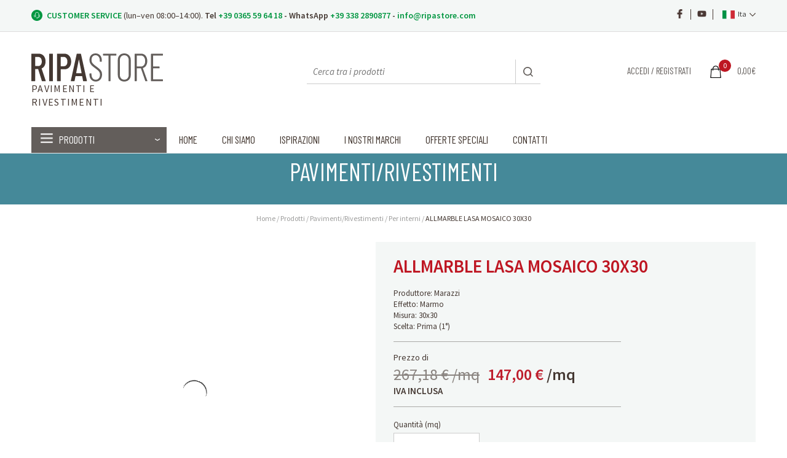

--- FILE ---
content_type: text/html; charset=UTF-8
request_url: https://www.ripastore.com/pavimenti-gres/allmarble-lasa-mosaico-30x30-0082463.html
body_size: 16610
content:
<!DOCTYPE html>
<html class="no-js" lang="it">
    <head>
		<!--{ripa_localizzazione_prodotto}-->
        <title>Pavimento Marazzi ALLMARBLE LASA MOSAICO 30X30 - Ripastore</title>
        <meta name="description" content="Prodotto da Marazzi, il 'Allmarble Lasa Mosaico 30x30' &egrave; un pavimento ad effetto marmo per interni. Made in Italy, IVA e spedizione inclusa!">
		<meta name="keywords" content="Pavimento Marazzi ALLMARBLE LASA MOSAICO 30X30, Marazzi, prima scelta, ">
		<link rel="canonical" href="https://www.ripastore.com/pavimenti-gres/allmarble-lasa-mosaico-30x30-0082463.html">
        <meta name="viewport" content="width=device-width,user-scalable=1,minimum-scale=.5,maximum-scale=3">
<meta charset="utf-8">

<!-- CSS esterni -->
<link href="//fonts.googleapis.com/css?family=Barlow+Condensed:300,400,600|Source+Sans+Pro:300,400,400i,600,700" rel="stylesheet">
<link href="/js/vendor/fancyapps/jquery.fancybox.css" rel="stylesheet">
<!-- // CSS esterni -->

<!-- 
    CSS SITO
    le media query sono definite nei css invece che come attributi del tag <link> 
    per facilitare eventuale unificazione / minificazione dei css
-->
<link href="/css/form.css" rel="stylesheet" type="text/css">
<link href="/css/main.css" rel="stylesheet" type="text/css">
 <link href="/css/custom.css" rel="stylesheet" type="text/css">
 <link href="/css/new_coockies_popup.css" rel="stylesheet" type="text/css"> <!--css per pop-up coockie-->
<link href="/css/main_smartphone.css" rel="stylesheet" type="text/css"><!-- max width 1023 -->
<link href="/css/main_tablet.css" rel="stylesheet" type="text/css">
<link href="/css/main_desktop.css" rel="stylesheet" type="text/css"><!-- min width 1024 -->
<link href="/css/menu2.css" rel="stylesheet" type="text/css">
<link rel="stylesheet" href="/font-awesome/css/font-awesome.min.css">

<!-- CSS per il solo menu -->
<link rel="stylesheet" type="text/css" href="/css/menu.css">

<link href="/css/jquery-ui.min.css" rel="stylesheet" type="text/css">
<link href="/css/jquery-ui.theme.min.css" rel="stylesheet" type="text/css">
<!-- // CSS sito -->

<!-- 
    JS INIT
    Funzionalità necessarie all'init della pagina, non spostare
-->
<script src="/js/lib/LoaderManager.js" type="text/javascript"></script>
<script src="/js/boot.js" type="text/javascript"></script>

<link rel="icon" href="/img/favicon.ico" />
<!-- 0,00 -->

<!-- Google Tag Manager -->
<script>(function(w,d,s,l,i){w[l]=w[l]||[];w[l].push({'gtm.start':
    new Date().getTime(),event:'gtm.js'});var f=d.getElementsByTagName(s)[0],
    j=d.createElement(s),dl=l!='dataLayer'?'&l='+l:'';j.async=true;j.src=
    'https://www.googletagmanager.com/gtm.js?id='+i+dl;f.parentNode.insertBefore(j,f);
    })(window,document,'script','dataLayer','GTM-PJRZDW8');</script>
<!-- End Google Tag Manager -->


        <link rel="stylesheet" type="text/css" href="/css/products_common.css">        
		<link rel="stylesheet" type="text/css" href="/css/checkout-cart.css">
        <link rel="stylesheet" type="text/css" href="/css/home.css">
        <link rel="stylesheet" type="text/css" href="/css/products_detail.css">
        
        <link rel="alternate" href="https://www.ripastore.com/pavimenti-gres/allmarble-lasa-mosaico-30x30-0082463.html" hreflang="it" />
<link rel="alternate" href="https://www.ripastore.com/italian-floor-gres/allmarble-lasa-mosaic-30x30-0082464.html" hreflang="en" />
<link rel="alternate" href="https://www.ripastore.com/planchers-sols-gres/allmarble-lasa-mosaique-30x30-0082465.html" hreflang="fr" />
<link rel="alternate" href="https://www.ripastore.com/feinsteinzeugfliesen/allmarble-lasa-mosaik-30x30-0082466.html" hreflang="de" />

        
        
    </head>
    <body class="page_product_detail">        
        <div id="main_wrapper">
            		<div id="alert_noscript" role="alert">
			Warning, javascript is disabled in your browser, this may affect your experience browsing this site.
		</div>

            <!-- Google Tag Manager (noscript) -->
<noscript><iframe src="https://www.googletagmanager.com/ns.html?id=GTM-PJRZDW8"
    height="0" width="0" style="display:none;visibility:hidden"></iframe></noscript>
    <!-- End Google Tag Manager (noscript) -->


<div id="page_header">
     
    <div id="page_header_top" class="w_center desk_only clearfix">
        <p class="info">
            <strong class="title">CUSTOMER SERVICE</strong> (lun–ven 08:00–14:00).
            <strong class="contact">Tel <a href="tel:00390365596418" style="color: #009640;">+39 0365 59 64 18</a> - WhatsApp <a href="https://api.whatsapp.com/send?phone=393382890877" style="color: #009640;">+39 338 2890877</a> - <a href="mailto:info@ripastore.com" style="color: #009640;"> info@ripastore.com</a></strong>
        </p>
        <nav class="lang">
            <label class="as_link current" for="ph_lang_toggler"><img src="/img/flag_it.svg" alt="Italia" width="30">Ita</label>
            <input type="checkbox" id="ph_lang_toggler" autocomplete="off">
            <ul class="reset">
                <li class="active"><a class="as_link" href="/"><img src="/img/flag_it.svg" alt="Italia" width="30">Ita</a></li>
                <li><a class="as_link" href="/en/"><img src="/img/flag_en.svg" alt="Great Britain" width="30">Eng</a></li>
                <li><a class="as_link" href="/de/"><img src="/img/flag_de.svg" alt="Deutschland" width="30">Deu</a></li>
                <li><a class="as_link" href="/fr/"><img src="/img/flag_fr.svg" alt="France" width="30">Fra</a></li>
            </ul>
        </nav>
        <a class="shortcut-account" href="https://www.youtube.com/channel/UC6qgWDxG_FRg1tbl0m0Rz-A"><img src="/img/ico_youtube_lite.png" alt=""></a>
        <a class="shortcut-favs" href="https://www.facebook.com/ripastoreitalianfloorgres/"><img src="/img/ico_facebook_lite.png" alt=""></a>
    </div>

    <div id="page_header_top_mobile" class="w_center mobile_only clearfix">
        <nav class="lang">
            <label class="as_link current" for="ph_lang_toggler"><img src="/img/flag_it.svg" alt="Italia" width="30">Ita</label>
            <input type="checkbox" id="ph_lang_toggler" autocomplete="off">
            <ul class="reset">
                <li class="active"><a class="as_link" href="/"><img src="/img/flag_it.svg" alt="Italia" width="30">Ita</a></li>
                <li><a class="as_link" href="/en/"><img src="/img/flag_en.svg" alt="Great Britain" width="30">Eng</a></li>
                <li><a class="as_link" href="/de/"><img src="/img/flag_de.svg" alt="Deutschland" width="30">Deu</a></li>
                <li><a class="as_link" href="/fr/"><img src="/img/flag_fr.svg" alt="France" width="30">Fra</a></li>
            </ul>
        </nav>

        <a class="shortcut-phone" href="tel:00390365596418"><img src="/img/ico_phone.png" alt=""></a>
        <a class="shortcut-wa" href="https://api.whatsapp.com/send?phone=393382890877"><img src="/img/ico_whatsapp.png" alt=""></a>
        <a class="shortcut-mail br-shortcut" href="mailto:info@ripastore.com"><img src="/img/ico_email.png" alt=""></a>

        <a class="shortcut-favs" href="https://www.facebook.com/ripastoreitalianfloorgres/"><img src="/img/ico_facebook_lite.png" alt=""></a>
        <a class="shortcut-account br-shortcut" href="https://www.youtube.com/channel/UC6qgWDxG_FRg1tbl0m0Rz-A"><img src="/img/ico_youtube_lite.png" alt=""></a>
    </div>
    
    <!-- header desktop -->
    <header id="page_header_bottom" class="white_mobile desk_only">
            
        <div class="w_center clearfix">
            
            <h2 id="ph_logo">
                <a href="/">
                    <img src="/img/logo.svg" alt="Ripastore logo">
                    <span class="payoff">PAVIMENTI E RIVESTIMENTI</span>
                </a>
            </h2>
                
            <div id="ph_tools">
                <label class="shortcut-search" for="ph_search_pane_toggler">Cerca tra i prodotti</label>
                <input type="checkbox" id="ph_search_pane_toggler" autocomplete="off">
                <div id="ph_search_pane">
                    <label for="ph_search_pane_toggler" class="close">chiudi ricerca</label>
                    <form action="/showPage.php">
                        <input type='hidden' name='template' value='prodotto'>
                        <input type='hidden' name='masterPage' value='product-search.html'>
						<input type='hidden' name='language' value='1001'>
                        <input type="search" name="search" placeholder="Cerca tra i prodotti">
                        <button type="submit">submit</button>
                    </form>
                </div>
                <a class="cart-total" href="/carrello" id="totalCartHeader">
                    
                    0,00&euro;
                    
                </a>
                <a class="shortcut-cart shortcut-toggler" href="/carrello">
                    Carrello
                    <span class="bubble" id="numberProduct">0</span>
                </a>
                <style>
                    .login_account {
                        color: #635E5B;
                        margin-right: 2%;
                        vertical-align: middle;
                        text-transform: uppercase;
                        font-family: 'Barlow Condensed', sans-serif;
                        margin-top: 8px;
                        float: right;
                    }
                    .cart-total{
                        color: #635E5B;
                        vertical-align: middle;
                        text-transform: uppercase;
                        font-family: 'Barlow Condensed', sans-serif;
                        margin-top: 8px;
                        float: right; 
                    }
                </style>

                
                <a class="login_account" href="/login">Accedi / Registrati</a>
                
            </div>
        </div>
        
        <!-- Riga del menu -->
        <div id="ph_nav_pane" class="w_center clearfix">
            <nav id="nav" role="navigation" class="special_font_1">
                <a href="#nav" title="Show navigation">Show navigation</a>
                <a href="#" title="Hide navigation">Hide navigation</a>
                <ul>                    
                    <li id="prodotti">
                        <a href="/" aria-haspopup="true">Prodotti</a>
                        <ul>

                            
                                <li><a id="pavimenti" href="/pavimenti-gres/pavimenti/">Pavimenti/Rivestimenti</a></li>
                            
                                <li><a id="rivestimenti" href="/pavimenti-gres/rivestimenti/">Rivestimenti</a></li>
                            
                                <li><a id="mosaici" href="/pavimenti-gres/mosaici/">Mosaici</a></li>
                            
                                <li><a id="accessori_posa" href="/pavimenti-gres/accessori-posa/">Accessori di posa</a></li>
                            
                           </ul>
                    </li>
                    <!-- mettere la classe "menu-active" per indicare in quale pagina siamo, creare js per assegnarla -->
                    <li><a href="/" >Home</a></li>
                    <li><a href="/pavimenti-gres/-0004944.html">Chi siamo</a></li>
                    <li><a href="/pavimenti-gres/ispirazione-idee-arredare-casa-0080313.html">Ispirazioni</a></li>
                    <li><a href="/marchi/">i nostri marchi</a></li>
                    <li><a href="/pavimenti-gres/pavimenti-offerta-0005013.html">offerte speciali</a></li>
                    <li><a href="/contatti">Contatti</a></li>
                </ul>
            </nav>
        </div> <!-- // #ph_nav_pane -->
            
    </header> <!-- // #page_header_bottom -->


    <!-- menu mobile -->
    <header id="page_header_bottom" class="white_mobile mobile_only">
        <span style="font-size: 30px;
        cursor: pointer;
        margin: 23px 0 0 20px;
        float: left;
        position: absolute;
        z-index: 2;" onclick="openNav()">&#9776;</span>
            
        <div class="w_center clearfix">            
            <h2 id="ph_logo">
                <a href="/">
                    <img src="/img/logo.svg" alt="Ripastore logo">
                    <span class="payoff">PAVIMENTI E RIVESTIMENTI</span>
                </a>
            </h2>
                
            <div id="ph_tools">
                <a class="shortcut-cart shortcut-toggler" href="/carrello">
                    Carrello
                    <span class="bubble" id="numberProduct">0</span>
                </a>


            </div>
        </div>
        <div id="sidenav_background"></div>
        <div id="mySidenav" class="sidenav">
            <a href="javascript:void(0)" class="closebtn" onclick="closeNav()">&times;</a>
            <div id="ph_search_pane">
                <form action="/showPage.php">
                    <input type='hidden' name='template' value='prodotto'>
                    <input type='hidden' name='masterPage' value='product-search.html'>
                    <input type='hidden' name='language' value='1001'>
                    <input type="search" name="search" placeholder="Cerca tra i prodotti">
                    <button type="submit">submit</button>
                </form>
            </div>
            <ul>                    
                <li><a href="/" >Home</a></li>
                <li><a aria-haspopup="true" id="menu_prodotti" class="menu_prodotti">Prodotti</a>
                    <ul class="sub_menu_prod" id="sub_menu_prod">
                        
                        <li><a  href="/pavimenti-gres/pavimenti/">Pavimenti/Rivestimenti</a></li>
                        
                        <li><a  href="/pavimenti-gres/rivestimenti/">Rivestimenti</a></li>
                        
                        <li><a  href="/pavimenti-gres/mosaici/">Mosaici</a></li>
                        
                        <li><a  href="/pavimenti-gres/accessori-posa/">Accessori di posa</a></li>
                        
                    </ul>
                </li>                
                <li><a href="/pavimenti-gres/-0004944.html">Chi siamo</a></li>
                <li><a href="/pavimenti-gres/ispirazione-idee-arredare-casa-0080313.html">Ispirazioni</a></li>
                <li><a href="/marchi/">i nostri marchi</a></li>
                <li><a href="/pavimenti-gres/pavimenti-offerta-0005013.html">offerte speciali</a></li>
                <li><a href="/contatti">Contatti</a></li>
                <nav class="lang">
                    <label class="as_link current" for="ph_lang_toggler"><img src="/img/flag_it.svg" alt="Italia" width="20"></label>
                    <input type="checkbox" id="ph_lang_toggler" autocomplete="off">
                    <ul class="reset">
                        <li class="active"><a class="as_link" href="/"><img src="/img/flag_it.svg" alt="Italia" width="20"></a></li>
                        <li><a class="as_link" href="/en/"><img src="/img/flag_en.svg" alt="Great Britain" width="20"></a></li>
                        <li><a class="as_link" href="/de/"><img src="/img/flag_de.svg" alt="Deutschland" width="20"></a></li>
                        <li><a class="as_link" href="/fr/"><img src="/img/flag_fr.svg" alt="France" width="20"></a></li>
                    </ul>
                </nav>                
                <li id="user">                
                    
                    <a href="/login">Accedi / Registrati</a>
                    </li>
            </ul>
          </div>
        
    </header> <!-- // #page_header_bottom -->

        
</div> <!-- // #page_header -->
<script>

/* Set the width of the side navigation to 250px */
function openNav() {
  document.getElementById("mySidenav").style.width = "80%";
  document.getElementById("sidenav_background").style.display = 'block';
 
}
/* Set the width of the side navigation to 0 */
function closeNav() {
  document.getElementById("mySidenav").style.width = "0";
  document.getElementById("sidenav_background").style.display = 'none';

}

var show = function (elem) {
	elem.style.display = 'block';
};

var hide = function (elem) {
	elem.style.display = 'none';
};

var toggle = function (elem) {

	// If the element is visible, hide it
	if (window.getComputedStyle(elem).display === 'block') {
		hide(elem);
		return;
	}
	// Otherwise, show it
	show(elem);

};

// Listen for click events
document.addEventListener('click', function (event) {

	// Make sure clicked element is our toggle
	if (!event.target.classList.contains('menu_prodotti')) return;

	// Prevent default link behavior
	event.preventDefault();

	// Get the content
	// var content = document.querySelector(event.target.hash);
	var content = document.getElementById("sub_menu_prod");
	if (!content) return;

	// Toggle the content
	toggle(content);

}, false);
//   document.getElementById("sub_menu_prod").style.display = 'block';

</script>
			
            <main>
                <header class="page_header center w_center">
                    <h1 class="page_title special_font_1">Pavimenti/Rivestimenti</h1>
                    <a class="back" href="/pavimenti-gres/pavimenti/">indietro</a>
                </header>
                <nav class="breadcrumbs center w_center px756">
                    <a href="/">Home</a>
                    
                    <a href="/pavimenti-gres/">Prodotti</a>
                    <a href="/pavimenti-gres/pavimenti/">Pavimenti/Rivestimenti</a>
					 
                    <a href="/pavimenti-gres/pavimenti/interno/">Per interni</a>
						
                    
                    ALLMARBLE LASA MOSAICO 30X30
                </nav>
        
                <article class="clearfix product_detail_content">
                    
                    <div class="w_center of_hidden">

                        <!-- GALLERY -->
                        <div class="pdc_gallery" data-product-code="MMPY">
                            <div class="slider">
                            </div>
                            <div class="bullet_container">
                            </div>
                        </div>
                        <!-- // GALLERY -->

                        <!-- AREA ACQUISTO -->
                        <section class="pdc_shop">
                            
                            <h1 class="main_title">ALLMARBLE LASA MOSAICO 30X30</h1>
                            <p class="info">
                                Produttore: Marazzi <br>
                                Effetto: Marmo<br>
                                Misura: 30x30 <!--<a href="#">(vedi altre misure)</a>--> <br/>
                                Scelta: Prima (1°)
                            </p>
                            <p class="price">
								
                                <span class="range">Prezzo di</span> <br>
                                <span class="old">267,18 € /<span class="lower">MQ</span></span>
                                <strong class="current"><em>147,00 €</em> /<span class="lower">MQ</span></strong>
								<br/><strong>IVA INCLUSA<br/></strong>
								
                            </p>
                    
                            <form class="cart_selection cart_selection_mq" autocomplete="off" action="/sarat/cart/addToCart.php" method="POST" id="addToCart">
                                <input type="hidden" name="title" id="title" value="ALLMARBLE LASA MOSAICO 30X30" />
                                <input type="hidden" name="itemId" id="itemId" value="28179" />
                                <input type="hidden" name="confezione" id="confezione" value="0.36">
								<input type="hidden" name="quantity" id="quantity" value="">
                                <input type="hidden" name="price" id="price" value="52.92">
                                <input type="hidden" name="lang" id="lang" value="1001">

                                <div>
                                    <div class="cart_quantity">
                                        <span class="controls as_number">
                                            <label for="mq" class="title">Quantità (<span class="lower">MQ</span>)</label>
                                            <input class="ej_price_calculator" type="number" name="mq" id="mq" value="" min="0" step="0.01">
                                            <span class="note">MQ per scatola: 0,360</span>
                                        </span>
                                        <div class="sfrido_box">
                                            <input name="mq_extra" id="checkbox_scarto" type="checkbox">
                                            <label class="label_checkbox required" for="checkbox_scarto" id="label_checkbox_scarto">
                                                + 10% di scarto
                                            </label>
                                        </div>
                                    </div>
                                </div>
                        
                                <p class="summary">
                                    <span class="title">Totale per <strong><span data-role="packs"></span> scatole</strong> (IVA inclusa)</span>
                                    <span class="amount" style="padding: 3px 15px 0 45px"><span data-role="price" id="priceTotalProduct"></span></span>
                                </p>
                        
                                <button type="submit">Metti nel carrello</button>
                        
                                <p class="extra">
                                    
                                    <!--  -->
                                </p>
                        
                            </form>
                            
                            <form id="prod-campione" class="form-hidden" method="POST" action="/sarat/cart/addToCart.php">
                                <input type="hidden" name="title" value="Campione del prodotto </br> ALLMARBLE LASA MOSAICO 30X30" />
                                <input type="hidden" name="itemId" value="3392" />
                                <input type="hidden" name="quantity" value="1" />
                                <input type="hidden" name="prodotto_padre" value="28179" />

                            </form>

<!--							<aside class="call_for_contact">
								<strong>VUOI RICEVERE UN'OFFERTA PERSONALIZZATA PER QUESTO ORDINE?</strong> <br>
								Contattaci al +39 0365 59 64 18 o scrivi a ordini@ripastore.com
							</aside>-->
                        </section>
                        <!-- // AREA ACQUISTO -->

                        <div class="pdc_info_tab_wrapper">
                
                            <section class="pdc_info_tab">
                                <h4 class="title">Informazioni</h4>
                                <div class="content">
                                    <table>
                                        <tr>
                                            <td><strong>Codice Prodotto</strong> MMPY</td>
                                            <td><strong>Tipologia</strong> Gres Porcellanato</td>
                                        </tr>
                                        <tr>
                                            <td><strong>Effetto</strong> Marmo</td>
                                            <td><strong>Spessore</strong> 10 mm</td>
                                        </tr>
                                        <tr>
                                            <td><strong>Disponibilità</strong> Su richiesta</td>
                                            <td><strong>Utilizzo</strong> Pavimento/Rivestimento</td>
                                        </tr>
                                        <tr>
                                            <td><strong>Paese Produttore</strong> Italia</td>
                                            <td><strong><span class="lower">MQ</span> per scatola</strong> 0,360</td>
                                        </tr>
                                        <tr>
                                            <td><strong>Specifica</strong> Naturale</td>
                                            <td><strong>Multipli Scatola</strong> Non specifica</td>
                                        </tr>
                                        <tr>
                                            <td><strong>Formato</strong> 30x30 </td>
                                            <td><!--<strong>Colore</strong>--></td>
                                        </tr>
                                    </table>
                                </div>
                            </section>
                            <section class="pdc_info_tab">
							
                            </section>
                            <section class="pdc_info_tab">
                                <a href="/marchi/marazzi/allmarble/" class="" style="color: #443832;">
                                <!-- <a href="/marchi///" class="" style="color: #443832;"> -->
                                    <h4 class="title">Serie ALLMARBLE</h4>
                                </a>
                                <div class="content"> 
                                    <div class="text">
                                        <p>Una collezione in gres porcellanato che si ispira a marmi molto rari: Lasa, Statuario, Raffaello, Altissimo, Travertino, Saint Laurent e Frappuccino. Disponibile in nella finitura lux (lucida), naturale, strutturata e silk e 8 formati, il gres Allmarble si presta alla posa di pavimenti e rivestimenti sia in interno che in esterno grazie alla versione spessorata 20 mm nel formato 40x120. 
A corredo della collezione anche le esagone per la realizzazione di ambienti originali ed raffinati.
</p>
                                        <ul class="reset features_icons">
                                            <li><img width="50" src="/img/icone_prodotti/riscaldamento-pavimento-compatibile.svg" alt="Icona" title="COMPATIBILE CON RISCALDAMENTO A PAVIMENTO"></li><li><img width="50" src="/img/icone_prodotti/ambiente-interno.svg" alt="Icona" title="Le caratteristiche di questo prodotto lo rendono adatto alla sola posa da interno."></li><li><img width="50" src="/img/icone_prodotti/resistenza-scivolamento-r9.svg" alt="Icona" title="RESISTENZA ALLO SCIVOLAMENTO R9: al fine di garantire la sicurezza in ogni ambiente, per la posa si consiglia di usare prodotti con grado da R9 a R10 per l’interno e da R10 in su per l’esterno."></li>
                                        </ul>
                                    </div>
                                </div>
                            </section>
                        </div>
                
                        <aside class="pdc_extra">
							
                            <div class="item brand">
                                <a href="/marchi/marazzi/" class="">
                                    <img src="/loghi/gest_marche_logo_58.jpg" alt="Marazzi">
                                    <span class="link_label">VEDI SCHEDA PRODUTTORE</span>
                                </a>
                            </div>
                            <div class="item customer_service">
                                <p class="">
                                    <strong class="title">Customer service</strong> <br>
                                    Tel <strong>+39 0365 59 64 18</strong> <br>
                                    WhatsApp <strong>+39 338 2890877</strong> <br>
                                    <br>
                                    lun–ven 08:00–14:00
                                </p>
                            </div>
                        </aside>
                        
                        <hr class="divisorioGrigio">

                    <!--- ========= BANNER AZZURRO PREVENTIVO ============-->  
                    <a href="/contatti">
                        <div class="bannerPreventivoProdotti">                                
                            <div class="bannerPreventivoProdotti-inner">
                                <h3>RICHIEDI UN PREVENTIVO GRATUITO</h3>
                                <p>
                                Descrivi ciò che ti serve per ricevere un preventivo su misura.
                                </p>
                            </div>                               
                        </div>
                    </a>
                    <!--- ========= // BANNER AZZURRO PREVENTIVO ============-->  
                    </div>


                    </div> 
                    </article>

                <!-- FEATURES -->
                <article id="hc_features">
                    <div class="w_center">
                        <ul id="hc_features_slideshow" class="reset clearfix">
                            
                            <li class="item prezzi">
                                <h4 class="title">Prezzi migliori</h4>
                                <p><p>sconti imperdibili su oltre 5600 prodotti dei migliori Brand del settore</p>
</p>
                            </li>
                            
                            <li class="item assistenza">
                                <h4 class="title">Assistenza 360&deg;</h4>
                                <p><p>siamo sempre a disposizione prima, durante e dopo l'ordine</p>
</p>
                            </li>
                            
                            <li class="item spedizioni">
                                <h4 class="title">Spedizioni sicure</h4>
                                <p><p>trasporti assicurati compresi di preavviso telefonico e scarico assistito</p>
</p>
                            </li>
                            
                            <li class="item resi">
                                <h4 class="title">Resi facili</h4>
                                <p><p>se non è&nbsp;quello che cercavi non importa! il reso è sempre garantito!</p>
</p>
                            </li>
                            
                            <li class="item preventivi">
                                <h4 class="title">Preventivi personalizzati</h4>
                                <p><p>per professionisti o clienti con esigenze particolari</p>
</p>
                            </li>
                            
                        </ul>
                    </div>
                </article>
                <!-- // FEATURES -->

                <article class="clearfix product_detail_content">                    
                    <div class="w_center of_hidden">
                        <!-- 
                        <div class="pdc_products_showcase">
                            <h5 class="title special_font_1"><span>Prodotti correlati</span></h5>
                            <ul class="reset grid">
                                
                                <li class="product_box_item">
                                    <a href="/pavimenti-gres/allmarble-60x60-lasa-rt-0074976.html">
                                        <figure class="image">
                                            <img src="imgprodotti/MMGL.jpg" onerror="this.src = '/images/placeholder_noImage'+Math.floor((Math.random() * 3) + 1)+'.png';" alt="Miniatura prodotto">
                                        </figure>
                                        <div class="info">
                                            <h3 class="title">ALLMARBLE 60X60 LASA RT</h3>
                                            <p class="subtitle">Misura 49 60x60</p>
                                            <p class="price">
												<strong><em>40,70 €</em> /<span class="lower">MQ</span></strong> <br/>
												
												<span><b>IVA INCLUSA</b></span><br/><span style="font-size: 12px">Trasporto INCLUSO sopra le 10 unità</span>
												
											</p>
                                        </div>
                                    </a>
                                </li>
                                
                                <li class="product_box_item">
                                    <a href="/pavimenti-gres/allmarble-325x120-capraia-grad-0087177.html">
                                        <figure class="image">
                                            <img src="imgprodotti/M44S.jpg" onerror="this.src = '/images/placeholder_noImage'+Math.floor((Math.random() * 3) + 1)+'.png';" alt="Miniatura prodotto">
                                        </figure>
                                        <div class="info">
                                            <h3 class="title">ALLMARBLE 32,5X120 CAPRAIA GRAD.</h3>
                                            <p class="subtitle">Misura 49 32,5x120</p>
                                            <p class="price">
												<strong><em>125,60 €</em> /<span class="lower">PZ</span></strong> <br/>
												
												<span><b>IVA INCLUSA</b></span><br/><span style="font-size: 12px">Trasporto INCLUSO sopra le 10 unità</span>
												
											</p>
                                        </div>
                                    </a>
                                </li>
                                
                                <li class="product_box_item">
                                    <a href="/pavimenti-gres/allmarble-30x30-elegant-black-lux-mosaico-0087158.html">
                                        <figure class="image">
                                            <img src="imgprodotti/M48W.jpg" onerror="this.src = '/images/placeholder_noImage'+Math.floor((Math.random() * 3) + 1)+'.png';" alt="Miniatura prodotto">
                                        </figure>
                                        <div class="info">
                                            <h3 class="title">ALLMARBLE 30X30 ELEGANT BLACK LUX MOSAICO</h3>
                                            <p class="subtitle">Misura 49 30x30</p>
                                            <p class="price">
												<strong><em>174,00 €</em> /<span class="lower">MQ</span></strong> <br/>
												
												<span><b>IVA INCLUSA</b></span><br/><span style="font-size: 12px">Trasporto INCLUSO sopra le 10 unità</span>
												
											</p>
                                        </div>
                                    </a>
                                </li>
                                
                                <li class="product_box_item">
                                    <a href="/pavimenti-gres/allmarble-60x120-lasa-silk-rt-0074985.html">
                                        <figure class="image">
                                            <img src="imgprodotti/MMGV.jpg" onerror="this.src = '/images/placeholder_noImage'+Math.floor((Math.random() * 3) + 1)+'.png';" alt="Miniatura prodotto">
                                        </figure>
                                        <div class="info">
                                            <h3 class="title">ALLMARBLE 60X120 LASA SILK RT</h3>
                                            <p class="subtitle">Misura 49 60x120</p>
                                            <p class="price">
												<strong><em>60,60 €</em> /<span class="lower">MQ</span></strong> <br/>
												
												<span><b>IVA INCLUSA</b></span><br/><span style="font-size: 12px">Trasporto INCLUSO sopra le 10 unità</span>
												
											</p>
                                        </div>
                                    </a>
                                </li>
                                
                                <li class="product_box_item">
                                    <a href="/pavimenti-gres/allmarble-7x60-capraia-lux-batt-0087237.html">
                                        <figure class="image">
                                            <img src="imgprodotti/M42P.jpg" onerror="this.src = '/images/placeholder_noImage'+Math.floor((Math.random() * 3) + 1)+'.png';" alt="Miniatura prodotto">
                                        </figure>
                                        <div class="info">
                                            <h3 class="title">ALLMARBLE 7X60 CAPRAIA LUX BATT.</h3>
                                            <p class="subtitle">Misura 49 7x60</p>
                                            <p class="price">
												<strong><em>15,10 €</em> /<span class="lower">ML</span></strong> <br/>
												
												<span><b>IVA INCLUSA</b></span><br/><span style="font-size: 12px">Trasporto INCLUSO sopra le 10 unità</span>
												
											</p>
                                        </div>
                                    </a>
                                </li>
                                
                                <li class="product_box_item">
                                    <a href="/pavimenti-gres/allmarble-60x60-calacatta-extra-lux-0087202.html">
                                        <figure class="image">
                                            <img src="imgprodotti/M3AV.jpg" onerror="this.src = '/images/placeholder_noImage'+Math.floor((Math.random() * 3) + 1)+'.png';" alt="Miniatura prodotto">
                                        </figure>
                                        <div class="info">
                                            <h3 class="title">ALLMARBLE 60X60 CALACATTA EXTRA LUX</h3>
                                            <p class="subtitle">Misura 49 60x60</p>
                                            <p class="price">
												<strong><em>55,10 €</em> /<span class="lower">MQ</span></strong> <br/>
												
												<span><b>IVA INCLUSA</b></span><br/><span style="font-size: 12px">Trasporto INCLUSO sopra le 10 unità</span>
												
											</p>
                                        </div>
                                    </a>
                                </li>
                                
                                <li class="product_box_item">
                                    <a href="/pavimenti-gres/allmarble-60x120-calacatta-extra-rt-0087214.html">
                                        <figure class="image">
                                            <img src="imgprodotti/M39P.jpg" onerror="this.src = '/images/placeholder_noImage'+Math.floor((Math.random() * 3) + 1)+'.png';" alt="Miniatura prodotto">
                                        </figure>
                                        <div class="info">
                                            <h3 class="title">ALLMARBLE 60X120 CALACATTA EXTRA RT</h3>
                                            <p class="subtitle">Misura 49 60x120</p>
                                            <p class="price">
												<strong><em>50,30 €</em> /<span class="lower">MQ</span></strong> <br/>
												
												<span><b>IVA INCLUSA</b></span><br/><span style="font-size: 12px">Trasporto INCLUSO sopra le 10 unità</span>
												
											</p>
                                        </div>
                                    </a>
                                </li>
                                
                                <li class="product_box_item">
                                    <a href="/pavimenti-gres/allmarble-7x60-calacatta-extra-batt-0087250.html">
                                        <figure class="image">
                                            <img src="imgprodotti/M41S.jpg" onerror="this.src = '/images/placeholder_noImage'+Math.floor((Math.random() * 3) + 1)+'.png';" alt="Miniatura prodotto">
                                        </figure>
                                        <div class="info">
                                            <h3 class="title">ALLMARBLE 7X60 CALACATTA EXTRA BATT.</h3>
                                            <p class="subtitle">Misura 49 7x60</p>
                                            <p class="price">
												<strong><em>14,10 €</em> /<span class="lower">ML</span></strong> <br/>
												
												<span><b>IVA INCLUSA</b></span><br/><span style="font-size: 12px">Trasporto INCLUSO sopra le 10 unità</span>
												
											</p>
                                        </div>
                                    </a>
                                </li>
                                
                                <li class="product_box_item">
                                    <a href="/pavimenti-gres/allmarble-60x120-imperiale-rt-0087210.html">
                                        <figure class="image">
                                            <img src="imgprodotti/M39Y.jpg" onerror="this.src = '/images/placeholder_noImage'+Math.floor((Math.random() * 3) + 1)+'.png';" alt="Miniatura prodotto">
                                        </figure>
                                        <div class="info">
                                            <h3 class="title">ALLMARBLE 60X120 IMPERIALE RT</h3>
                                            <p class="subtitle">Misura 49 60x120</p>
                                            <p class="price">
												<strong><em>50,30 €</em> /<span class="lower">MQ</span></strong> <br/>
												
												<span><b>IVA INCLUSA</b></span><br/><span style="font-size: 12px">Trasporto INCLUSO sopra le 10 unità</span>
												
											</p>
                                        </div>
                                    </a>
                                </li>
                                
                                <li class="product_box_item">
                                    <a href="/pavimenti-gres/allmarble-60x120-altissimo-str-rt-0074990.html">
                                        <figure class="image">
                                            <img src="imgprodotti/MMH2.jpg" onerror="this.src = '/images/placeholder_noImage'+Math.floor((Math.random() * 3) + 1)+'.png';" alt="Miniatura prodotto">
                                        </figure>
                                        <div class="info">
                                            <h3 class="title">ALLMARBLE 60X120 ALTISSIMO STR RT</h3>
                                            <p class="subtitle">Misura 49 60x120</p>
                                            <p class="price">
												<strong><em>50,30 €</em> /<span class="lower">MQ</span></strong> <br/>
												
												<span><b>IVA INCLUSA</b></span><br/><span style="font-size: 12px">Trasporto INCLUSO sopra le 10 unità</span>
												
											</p>
                                        </div>
                                    </a>
                                </li>
                                
                                <li class="product_box_item">
                                    <a href="/pavimenti-gres/allmarble-60x120-altissimo-silk-rt-0074987.html">
                                        <figure class="image">
                                            <img src="imgprodotti/MMGX.jpg" onerror="this.src = '/images/placeholder_noImage'+Math.floor((Math.random() * 3) + 1)+'.png';" alt="Miniatura prodotto">
                                        </figure>
                                        <div class="info">
                                            <h3 class="title">ALLMARBLE 60X120 ALTISSIMO SILK RT</h3>
                                            <p class="subtitle">Misura 49 60x120</p>
                                            <p class="price">
												<strong><em>60,60 €</em> /<span class="lower">MQ</span></strong> <br/>
												
												<span><b>IVA INCLUSA</b></span><br/><span style="font-size: 12px">Trasporto INCLUSO sopra le 10 unità</span>
												
											</p>
                                        </div>
                                    </a>
                                </li>
                                
                                <li class="product_box_item">
                                    <a href="/pavimenti-gres/allmarble-325x120-statuario-grad-0075039.html">
                                        <figure class="image">
                                            <img src="imgprodotti/MMK9.jpg" onerror="this.src = '/images/placeholder_noImage'+Math.floor((Math.random() * 3) + 1)+'.png';" alt="Miniatura prodotto">
                                        </figure>
                                        <div class="info">
                                            <h3 class="title">ALLMARBLE 32,5X120 STATUARIO GRAD.</h3>
                                            <p class="subtitle">Misura 49 32.5x120</p>
                                            <p class="price">
												<strong><em>125,60 €</em> /<span class="lower">PZ</span></strong> <br/>
												
												<span><b>IVA INCLUSA</b></span><br/><span style="font-size: 12px">Trasporto INCLUSO sopra le 10 unità</span>
												
											</p>
                                        </div>
                                    </a>
                                </li>
                                
                                <li class="product_box_item">
                                    <a href="/pavimenti-gres/allmarble-7x60-lasa-batt-lux-0075051.html">
                                        <figure class="image">
                                            <img src="imgprodotti/MMKN.jpg" onerror="this.src = '/images/placeholder_noImage'+Math.floor((Math.random() * 3) + 1)+'.png';" alt="Miniatura prodotto">
                                        </figure>
                                        <div class="info">
                                            <h3 class="title">ALLMARBLE 7X60 LASA BATT. LUX</h3>
                                            <p class="subtitle">Misura 49 7x60</p>
                                            <p class="price">
												<strong><em>15,10 €</em> /<span class="lower">ML</span></strong> <br/>
												
												<span><b>IVA INCLUSA</b></span><br/><span style="font-size: 12px">Trasporto INCLUSO sopra le 10 unità</span>
												
											</p>
                                        </div>
                                    </a>
                                </li>
                                
                                <li class="product_box_item">
                                    <a href="/pavimenti-gres/allmarble-325x120-raffaello-grad-lux-0075046.html">
                                        <figure class="image">
                                            <img src="imgprodotti/MMKH.jpg" onerror="this.src = '/images/placeholder_noImage'+Math.floor((Math.random() * 3) + 1)+'.png';" alt="Miniatura prodotto">
                                        </figure>
                                        <div class="info">
                                            <h3 class="title">ALLMARBLE 32,5X120 RAFFAELLO GRAD. LUX</h3>
                                            <p class="subtitle">Misura 49 32.5x120</p>
                                            <p class="price">
												<strong><em>152,20 €</em> /<span class="lower">PZ</span></strong> <br/>
												
												<span><b>IVA INCLUSA</b></span><br/><span style="font-size: 12px">Trasporto INCLUSO sopra le 10 unità</span>
												
											</p>
                                        </div>
                                    </a>
                                </li>
                                
                                <li class="product_box_item">
                                    <a href="/pavimenti-gres/allmarble-60x60-imperiale-rt-0087222.html">
                                        <figure class="image">
                                            <img src="imgprodotti/M3AS.jpg" onerror="this.src = '/images/placeholder_noImage'+Math.floor((Math.random() * 3) + 1)+'.png';" alt="Miniatura prodotto">
                                        </figure>
                                        <div class="info">
                                            <h3 class="title">ALLMARBLE 60X60 IMPERIALE RT</h3>
                                            <p class="subtitle">Misura 49 60x60</p>
                                            <p class="price">
												<strong><em>40,70 €</em> /<span class="lower">MQ</span></strong> <br/>
												
												<span><b>IVA INCLUSA</b></span><br/><span style="font-size: 12px">Trasporto INCLUSO sopra le 10 unità</span>
												
											</p>
                                        </div>
                                    </a>
                                </li>
                                
                            </ul>
                        </div>
                         -->
						
						
                        <div class="pdc_products_showcase">
                            <h5 class="title special_font_1"><span>Prodotti simili</span></h5>
                            <ul class="reset grid">
                                
                                <li class="product_box_item">
                                        <figure class="image">
                                            <img src="imgprodotti/fLWO.jpg" onerror="this.src = '/images/placeholder_noImage'+Math.floor((Math.random() * 3) + 1)+'.png';" alt="Miniatura prodotto">
                                        </figure>
                                        <div class="info">
<!--                                            <p class="title_marker special_font_1" >Stock</p>-->
                                            <h3 class="title">ROMA 80 GRAFITE BATTISCOPA MATT - 7,2X80 RT</h3>
                                            <p class="subtitle">Misura 7,2x80</p>
                                            <p class="price">
												<strong><em>13,90 €</em> /<span class="lower">ML </span></strong> <br/>
												
												<span><b>IVA INCLUSA</b></span><br/>
												
                                            </p>
                                            <a href="/pavimenti-gres/roma-80-grafite-battiscopa-matt-72x80-rt-0074411.html" class="btn-detail">
                                                DETTAGLI
                                            </a>
                                        </div>                                        
                                </li>
                                
                                <li class="product_box_item">
                                        <figure class="image">
                                            <img src="imgprodotti/0000379.jpg" onerror="this.src = '/images/placeholder_noImage'+Math.floor((Math.random() * 3) + 1)+'.png';" alt="Miniatura prodotto">
                                        </figure>
                                        <div class="info">
<!--                                            <p class="title_marker special_font_1" >Stock</p>-->
                                            <h3 class="title">SENSI UP CALACATTA GOLD lux+ret. 120x280</h3>
                                            <p class="subtitle">Misura 120x280</p>
                                            <p class="price">
												<strong><em>76,30 €</em> /<span class="lower">MQ</span></strong> <br/>
												
												<span><b>IVA INCLUSA</b></span><br/>
												
                                            </p>
                                            <a href="/pavimenti-gres/sensi-up-calacatta-gold-luxret-120x280-0078568.html" class="btn-detail">
                                                DETTAGLI
                                            </a>
                                        </div>                                        
                                </li>
                                
                                <li class="product_box_item">
                                        <figure class="image">
                                            <img src="imgprodotti/PGRTY30.jpg" onerror="this.src = '/images/placeholder_noImage'+Math.floor((Math.random() * 3) + 1)+'.png';" alt="Miniatura prodotto">
                                        </figure>
                                        <div class="info">
<!--                                            <p class="title_marker special_font_1" >Stock</p>-->
                                            <h3 class="title">TRILOGY BATT. SANDY GREY SOFT 10x60</h3>
                                            <p class="subtitle">Misura 10x60</p>
                                            <p class="price">
												<strong><em>7,40 €</em> /<span class="lower">PZ</span></strong> <br/>
												
												<span><b>IVA INCLUSA</b></span><br/>
												
                                            </p>
                                            <a href="/pavimenti-gres/trilogy-batt-sandy-grey-soft-10x60-0090122.html" class="btn-detail">
                                                DETTAGLI
                                            </a>
                                        </div>                                        
                                </li>
                                
                                <li class="product_box_item">
                                        <figure class="image">
                                            <img src="imgprodotti/MMKJ.jpg" onerror="this.src = '/images/placeholder_noImage'+Math.floor((Math.random() * 3) + 1)+'.png';" alt="Miniatura prodotto">
                                        </figure>
                                        <div class="info">
<!--                                            <p class="title_marker special_font_1" >Stock</p>-->
                                            <h3 class="title">ALLMARBLE 32,5X120 ALTISSIMO GRAD. LUX</h3>
                                            <p class="subtitle">Misura 32.5x120</p>
                                            <p class="price">
												<strong><em>152,20 €</em> /<span class="lower">PZ</span></strong> <br/>
												
												<span><b>IVA INCLUSA</b></span><br/>
												
                                            </p>
                                            <a href="/pavimenti-gres/allmarble-325x120-altissimo-grad-lux-0075047.html" class="btn-detail">
                                                DETTAGLI
                                            </a>
                                        </div>                                        
                                </li>
                                
                                <li class="product_box_item">
                                        <figure class="image">
                                            <img src="imgprodotti/M494.jpg" onerror="this.src = '/images/placeholder_noImage'+Math.floor((Math.random() * 3) + 1)+'.png';" alt="Miniatura prodotto">
                                        </figure>
                                        <div class="info">
<!--                                            <p class="title_marker special_font_1" >Stock</p>-->
                                            <h3 class="title">ALLMARBLE 30X30 IMPERIALE LUX MOSAICO</h3>
                                            <p class="subtitle">Misura 30x30</p>
                                            <p class="price">
												<strong><em>174,00 €</em> /<span class="lower">MQ</span></strong> <br/>
												
												<span><b>IVA INCLUSA</b></span><br/>
												
                                            </p>
                                            <a href="/pavimenti-gres/allmarble-30x30-imperiale-lux-mosaico-0087156.html" class="btn-detail">
                                                DETTAGLI
                                            </a>
                                        </div>                                        
                                </li>
                                
                                <li class="product_box_item">
                                        <figure class="image">
                                            <img src="imgprodotti/1SL09103.jpg" onerror="this.src = '/images/placeholder_noImage'+Math.floor((Math.random() * 3) + 1)+'.png';" alt="Miniatura prodotto">
                                        </figure>
                                        <div class="info">
<!--                                            <p class="title_marker special_font_1" >Stock</p>-->
                                            <h3 class="title">SENSI MOS ART SAHARA CREAM LUX 30X30</h3>
                                            <p class="subtitle">Misura 30x30</p>
                                            <p class="price">
												<strong><em>193,90 €</em> /<span class="lower">MQ</span></strong> <br/>
												
												<span><b>IVA INCLUSA</b></span><br/>
												
                                            </p>
                                            <a href="/pavimenti-gres/sensi-mos-art-sahara-cream-lux-30x30-0078492.html" class="btn-detail">
                                                DETTAGLI
                                            </a>
                                        </div>                                        
                                </li>
                                
                                <li class="product_box_item">
                                        <figure class="image">
                                            <img src="imgprodotti/M47S.jpg" onerror="this.src = '/images/placeholder_noImage'+Math.floor((Math.random() * 3) + 1)+'.png';" alt="Miniatura prodotto">
                                        </figure>
                                        <div class="info">
<!--                                            <p class="title_marker special_font_1" >Stock</p>-->
                                            <h3 class="title">ALLMARBLE 30X30 CAPRAIA MOSAICO</h3>
                                            <p class="subtitle">Misura 30x30</p>
                                            <p class="price">
												<strong><em>147,00 €</em> /<span class="lower">MQ</span></strong> <br/>
												
												<span><b>IVA INCLUSA</b></span><br/>
												
                                            </p>
                                            <a href="/pavimenti-gres/allmarble-30x30-capraia-mosaico-0087165.html" class="btn-detail">
                                                DETTAGLI
                                            </a>
                                        </div>                                        
                                </li>
                                
                                <li class="product_box_item">
                                        <figure class="image">
                                            <img src="imgprodotti/MMKQ.jpg" onerror="this.src = '/images/placeholder_noImage'+Math.floor((Math.random() * 3) + 1)+'.png';" alt="Miniatura prodotto">
                                        </figure>
                                        <div class="info">
<!--                                            <p class="title_marker special_font_1" >Stock</p>-->
                                            <h3 class="title">ALLMARBLE 7X60 RAFFAELLO BATT. LUX</h3>
                                            <p class="subtitle">Misura 7x60</p>
                                            <p class="price">
												<strong><em>15,10 €</em> /<span class="lower">ML</span></strong> <br/>
												
												<span><b>IVA INCLUSA</b></span><br/>
												
                                            </p>
                                            <a href="/pavimenti-gres/allmarble-7x60-raffaello-batt-lux-0075053.html" class="btn-detail">
                                                DETTAGLI
                                            </a>
                                        </div>                                        
                                </li>
                                
                                <li class="product_box_item">
                                        <figure class="image">
                                            <img src="imgprodotti/0000907.jpg" onerror="this.src = '/images/placeholder_noImage'+Math.floor((Math.random() * 3) + 1)+'.png';" alt="Miniatura prodotto">
                                        </figure>
                                        <div class="info">
<!--                                            <p class="title_marker special_font_1" >Stock</p>-->
                                            <h3 class="title">SENSI UP MOS. ENIGMA STATUARIO ULTRA lux 30X34</h3>
                                            <p class="subtitle">Misura 30x34</p>
                                            <p class="price">
												<strong><em>244,60 €</em> /<span class="lower">MQ</span></strong> <br/>
												
												<span><b>IVA INCLUSA</b></span><br/>
												
                                            </p>
                                            <a href="/pavimenti-gres/sensi-up-mos-enigma-statuario-ultra-lux-30x34-0078615.html" class="btn-detail">
                                                DETTAGLI
                                            </a>
                                        </div>                                        
                                </li>
                                
                                <li class="product_box_item">
                                        <figure class="image">
                                            <img src="imgprodotti/MM9G.jpg" onerror="this.src = '/images/placeholder_noImage'+Math.floor((Math.random() * 3) + 1)+'.png';" alt="Miniatura prodotto">
                                        </figure>
                                        <div class="info">
<!--                                            <p class="title_marker special_font_1" >Stock</p>-->
                                            <h3 class="title">ALLMARBLE 60X60 STATUARIO LUX RT</h3>
                                            <p class="subtitle">Misura 60x60</p>
                                            <p class="price">
												<strong><em>55,10 €</em> /<span class="lower">MQ</span></strong> <br/>
												
												<span><b>IVA INCLUSA</b></span><br/>
												
                                            </p>
                                            <a href="/pavimenti-gres/allmarble-60x60-statuario-lux-rt-0074964.html" class="btn-detail">
                                                DETTAGLI
                                            </a>
                                        </div>                                        
                                </li>
                                
                                <li class="product_box_item">
                                        <figure class="image">
                                            <img src="imgprodotti/PGRTY10.jpg" onerror="this.src = '/images/placeholder_noImage'+Math.floor((Math.random() * 3) + 1)+'.png';" alt="Miniatura prodotto">
                                        </figure>
                                        <div class="info">
<!--                                            <p class="title_marker special_font_1" >Stock</p>-->
                                            <h3 class="title">TRILOGY BATT. MOON BEIGE SOFT 10x60</h3>
                                            <p class="subtitle">Misura 10x60</p>
                                            <p class="price">
												<strong><em>7,40 €</em> /<span class="lower">PZ</span></strong> <br/>
												
												<span><b>IVA INCLUSA</b></span><br/>
												
                                            </p>
                                            <a href="/pavimenti-gres/trilogy-batt-moon-beige-soft-10x60-0090120.html" class="btn-detail">
                                                DETTAGLI
                                            </a>
                                        </div>                                        
                                </li>
                                
                                <li class="product_box_item">
                                        <figure class="image">
                                            <img src="imgprodotti/TS15.jpg" onerror="this.src = '/images/placeholder_noImage'+Math.floor((Math.random() * 3) + 1)+'.png';" alt="Miniatura prodotto">
                                        </figure>
                                        <div class="info">
<!--                                            <p class="title_marker special_font_1" >Stock</p>-->
                                            <h3 class="title">JEWELS JW 19 NAT MOSAICO 36T 30X30 EXTRA WHITE</h3>
                                            <p class="subtitle">Misura 30x30</p>
                                            <p class="price">
												<strong><em>18,00 €</em> /<span class="lower">PZ</span></strong> <br/>
												
												<span style="line-height: 1.7;">IVA INCLUSA<br /> <a style="color: #BE1E2D; font-size: 14px;" href="/contatti"><b>PREVENTIVO SU RICHIESTA</b></a></span>
												
                                            </p>
                                            <a href="/pavimenti-gres/jewels-jw-19-nat-mosaico-36t-30x30-extra-white-0075811.html" class="btn-detail">
                                                DETTAGLI
                                            </a>
                                        </div>                                        
                                </li>
                                
                                <li class="product_box_item">
                                        <figure class="image">
                                            <img src="imgprodotti/0004205.jpg" onerror="this.src = '/images/placeholder_noImage'+Math.floor((Math.random() * 3) + 1)+'.png';" alt="Miniatura prodotto">
                                        </figure>
                                        <div class="info">
<!--                                            <p class="title_marker special_font_1" >Stock</p>-->
                                            <h3 class="title">SENSI UP MARQUINIA SELECT lux+ ret. 60X120</h3>
                                            <p class="subtitle">Misura 60X120</p>
                                            <p class="price">
												<strong><em>52,60 €</em> /<span class="lower">MQ</span></strong> <br/>
												
												<span><b>IVA INCLUSA</b></span><br/>
												
                                            </p>
                                            <a href="/pavimenti-gres/sensi-up-marquinia-select-lux-ret-60x120-0096959.html" class="btn-detail">
                                                DETTAGLI
                                            </a>
                                        </div>                                        
                                </li>
                                
                                <li class="product_box_item">
                                        <figure class="image">
                                            <img src="imgprodotti/0000717.jpg" onerror="this.src = '/images/placeholder_noImage'+Math.floor((Math.random() * 3) + 1)+'.png';" alt="Miniatura prodotto">
                                        </figure>
                                        <div class="info">
<!--                                            <p class="title_marker special_font_1" >Stock</p>-->
                                            <h3 class="title">SENSI UP CALACATTA GOLD lux+ret. 80x80</h3>
                                            <p class="subtitle">Misura 80x80</p>
                                            <p class="price">
												<strong><em>50,20 €</em> /<span class="lower">MQ</span></strong> <br/>
												
												<span><b>IVA INCLUSA</b></span><br/>
												
                                            </p>
                                            <a href="/pavimenti-gres/sensi-up-calacatta-gold-luxret-80x80-0078558.html" class="btn-detail">
                                                DETTAGLI
                                            </a>
                                        </div>                                        
                                </li>
                                
                                <li class="product_box_item">
                                        <figure class="image">
                                            <img src="imgprodotti/M4G4.jpg" onerror="this.src = '/images/placeholder_noImage'+Math.floor((Math.random() * 3) + 1)+'.png';" alt="Miniatura prodotto">
                                        </figure>
                                        <div class="info">
<!--                                            <p class="title_marker special_font_1" >Stock</p>-->
                                            <h3 class="title">ALLMARBLE 7X75 CAPRAIA BATT.</h3>
                                            <p class="subtitle">Misura 7x75</p>
                                            <p class="price">
												<strong><em>13,50 €</em> /<span class="lower">ML</span></strong> <br/>
												
												<span><b>IVA INCLUSA</b></span><br/>
												
                                            </p>
                                            <a href="/pavimenti-gres/allmarble-7x75-capraia-batt-0087255.html" class="btn-detail">
                                                DETTAGLI
                                            </a>
                                        </div>                                        
                                </li>
                                
                            </ul>   
                        </div>
                        
                        
                        <hr class="divisorioGrigio">

                        <div class="pdc_products_showcase info">
                            <h5 class="title special_font_1"><span>Richiedi Informazioni</span></h5>
                            <form id="page_content" class="" method="post" autocomplete="off" action="/showForm.php" style="z-index: 0;">
                                <input type="hidden" name="template" value="richiesta_contatto">
                                <input type="hidden" name="masterPage" value="contatti.html">
                                <input type="hidden" name="language" value="1001">
                                <input type="hidden" name="title" value="Info prodotto ALLMARBLE LASA MOSAICO 30X30"> 
                                <fieldset class="">
                                    <div class="contact_product">                                
                                        <label class="required ">
                                            Nome*
                                            <input type="text" name="nome" id="nome" value="" required="">
                                        </label>
                                        <label class="required float_right ">
                                            Cognome*
                                            <input type="text" name="cognome" id="cognome" value="" required="">
                                        </label>
                                        <label class="required ">
                                            Telefono*
                                            <input type="tel" name="telefono" id="telefono" value="" required="">
                                        </label>
                                        <label class="required float_right ">
                                            Email*
                                            <input type="email" name="email" id="email" value="" required="">
                                        </label>
                                    </div>
                                    <div class="contact_product">
                                        <label class="required w100 ">
                                            Informazione / Richiesta*
                                            <textarea name="richiesta" id="richiesta" required=""></textarea>
                                        </label>
                                            <p class="campi_obbligatori">* campi obbligatori</p>
                                            <p class="privacy_box">
                                                <input name="privacy" type="checkbox" id="privacy_checkbox" required="" data-input_label="Privacy"> 
                                                <label class="label_checkbox" for="privacy_checkbox">
                                                    Ho letto e accetto l'informativa sulla privacy
                                                </label>
                                                - 
                                                <a href="/pavimenti-gres/assistenza-0004986.html#privacy" target="_blank">Leggi l'informativa</a>
                                            </p>
                                        <button type="submit" class="submit_btn">Invia richiesta</button>
                                    </div>
                                </fieldset>
                            </form>
                        </div>
                    </div> <!-- .w_center.of_hidden -->
            
                </article><!-- product_detail_content -->
        
            </main>

    		<div id="container_tooltip" style="position: fixed; width: 100%; height: 100%; z-index: 300; top:0; left:0; background-color: rgba(100,100,100,0.4); display: none; ">
                <div id="box_tooltip"
                    style="position: relative; background-color: white; width:250px; margin: auto auto;">
                    <div class="product_box_item_wrapper" style="display: initial;">                        
                        <div class="product_box_item" id="box_info_quantita">
                            <span class="close_btn">×</span>
                            <a href="/contatti">
                                <div class="info_quantita">                                    
                                    <h3 class="title special_font_1">Grandi <br> quantità</h3>
                                    <p class="subtitle">Per ordini superiori a €5000,00 contattaci per avere un prezzo a te dedicato.</p>
                                </div>
                                <span class="link_label" id="btn_contattaci">contattaci</span>
                            </a>
                        </div>
                    </div>
                </div>
            </div>

            <!-- POP UP AGGIUINTA PRODOTTI CARRELLO -->
    		<div id="container_tooltip_addToCart" style="position: fixed; width: 100%; height: 100%; z-index: 300; top:0; left:0; background-color: rgba(100,100,100,0.4);display: none;">
                <div id="box_tooltip"
                    style="position: relative; background-color: white; width:60%; margin: 10% auto;">
                    <div class="product_box_item_wrapper">                        
                        <div class="cartPopUp" id="cartPopUpLeft">
                            <h3 class="title special_font_1">PRODOTTO AGGIUNTO AL CARRELLO</h3>
                            <img src="/imgprodotti/MMPY.jpg" alt="" class="cartPopUpImg">
                            <div class="cartPopUp__text">
                                <h2>ALLMARBLE LASA MOSAICO 30X30</h2>
                                <p>Quantità: <span id="cartPopUp__quantity"></span></p>
                                <p>Totale: <span id="cartPopUp__totale"></span></p>
                            </div>
                        </div>
                        <div class="cartPopUp" id="cartPopUpRight">
                            <span class="close_btn">×</span>
                            <h3 class="title special_font_1">IL TUO CARRELLO CONTIENE <span id='numberProductsCart'></span> OGGETTO/I</h3>
                            <p>Totale prodotti (IVA incl.): <span id="cartPopUp__totale_prodotti">0,00 &euro;</span></p>
                            <input type="hidden" id="cost_shipping" value="">
                            
                                <a href="/carrello" class="cartPopUp__login_link">Calcola i costi di spedizione</a>
                            
                            <p>Totale (IVA incl.): <span id="cartPopUp__totale_carrello"></span></p>
                            <a class="close_btn cartPopUp__btn_close">Continua lo shopping</a>
                            <a href="/carrello" class="cartPopUp__btn_cart">Vai al Carrello</a>
                            
                        </div>
                    </div>
                </div>
            </div>

            <div id="page_footer">
	<div class="w_center">
        <div id="pf_links_wrapper"  class="clearfix">

            <nav class="footer_links desk_only">
                <h5 class="title">Azienda</h5>
                <ul class="reset">
                    <li><a href="/pavimenti-gres/-0004944.html">Chi siamo</a></li>
                    <li><a href="/pavimenti-gres/-0067966.html">Dove siamo</a></li>
<!--                    <li><a href="#">Attestati</a></li>-->
                    <li><a href="/contatti">Contatti</a></li>
                </ul>
            </nav>
            <nav class="footer_links">
                <h5 class="title">Assistenza</h5>
                <ul class="reset">
                    <li><a href="/pavimenti-gres/assistenza-0004986.html#vendita">Condizioni di vendita</a></li>
                    <li><a href="/pavimenti-gres/assistenza-0004986.html#recesso">Diritto di recesso</a></li>
                    <li><a href="/pavimenti-gres/assistenza-0004986.html#privacy">Privacy policy</a></li>
                    <li><a href="/pavimenti-gres/frequently-asked-question-0103615.html">F.A.Q.</a></li>
                </ul>
            </nav>
            <nav class="footer_links">
                <h5 class="title">Pagamenti e spedizioni</h5>
                <ul class="reset">
                    <li><a href="/pavimenti-gres/pagamenti-spedizioni-0004993.html#pagamento">Tipologie di pagamento</a></li>
                    <li><a href="/pavimenti-gres/pagamenti-spedizioni-0004993.html#spedizioni">Dettagli spedizioni</a></li>
<!--                    <li><a href="/pavimenti-gres/pagamenti-spedizioni-0004993.html#detrazioni">Detrazioni fiscali</a></li>-->
                </ul>
            </nav>
            <nav class="footer_links">
                <h5 class="title">Ordini</h5>
                <ul class="reset">
                    <li><a href="/pavimenti-gres/ordini-0005000.html#ordine">Come ordinare</a></li>
                    <li><a href="/pavimenti-gres/ordini-0005000.html#campioni">Ordini di campioni</a></li>
                </ul>
            </nav>
<!--             <nav class="footer_links desk_only">
                <h5 class="title">Guide utili</h5>
                <ul class="reset">

                </ul>
            </nav> -->

            <aside class="footer_links" id="pf_payment_info">
                <p>
                    <span>
                        <img src="/img/ico_visa.svg" alt="Visa">
                        <img src="/img/ico_visa_electron.svg" alt="Visa Electron">
                        <img src="/img/ico_mastercard.svg" alt="Mastercard">
                        <img src="/img/ico_american_express.svg" alt="American Express">
                        <img src="/img/ico_paypal.svg" alt="Paypal">
                    </span>
                    <span>
                        <img src="/img/ico_secure_ssl.png" alt="Secure SSL Encryption" width="76">
                        <!-- <a href="https://www.trustedshops.it/valutazione-del-negozio/info_X56090B413E72486D90CCED5C5BE6A19A.html" target="_blank"><img src="/img/ico_trusted_ecommerce.svg" alt="Trusted Shops Guarantee" width="45"></a> -->
                    </span>
                </p>
            </aside>

        </div> <!-- // #pf_links_wrapper -->

        <footer id="pf_bottom">

            <div>
                <p id="pf_info">
                    <strong>RIPA.SRL</strong>. - Sede legale: Via Carlo Maria Martini, 1 - 20122 Milano (MI) / Sede Operativa: Via Marconi, 105 - 25077 Roè Volciano (BS) <br>
                    Tel: +39 0365 596418 - Whatsapp: +39 338 2890877 <br class="smart_only"><span class="desk_only">-</span>
                    Email: info@ripastore.com <br class="smart_only"><span class="desk_only">-</span>
                    P.I. IT13081820964
                    <br>
                    C.F. Isc. Reg. Imp. Di Mi: 13081820964 <br class="smart_only"><span class="desk_only">-</span>
                    Cap. soc. € 5.000.000,00 <br class="smart_only"><span class="desk_only">-</span>
                    Isc. CCIAA di Mi REA n° MI-2702242
                </p>

                <!-- <p id="pf_social">
                    <a class="yt" href="https://www.youtube.com/channel/UC6qgWDxG_FRg1tbl0m0Rz-A" target="_blank">youtube</a>
                    <a class="fb" href="https://www.facebook.com/ripastoreitalianfloorgres/" target="_blank">facebook</a>
                </p> -->

            </div>

            <p id="pf_copy">
                &copy; 2018 RIPA. SRL - all rights reserved.
            </p>

            <a id="pf_credits_link" class="desk_only" href="#">Credits</a>

        </footer>

    </div> <!-- w_center -->

</div>

<!-- Google Analytics
  <script async src="https://www.googletagmanager.com/gtag/js?id=UA-44404871-1"></script>
  <script>
  window.dataLayer = window.dataLayer || [];
  function gtag(){dataLayer.push(arguments);}
  gtag('js', new Date());

  gtag('config', 'UA-44404871-1', {'anonymize_ip': true});
  </script>
End Google Analytics -->
<!-- TRUSTED SHOP -->
<script type="text/javascript">
  (function () {
    var _tsid = 'X56090B413E72486D90CCED5C5BE6A19A';
    _tsConfig = {
      'yOffset': '0', /* offset from page bottom */
      'variant': 'reviews', /* default, reviews, custom, custom_reviews */
      'customElementId': '', /* required for variants custom and custom_reviews */
      'trustcardDirection': '', /* for custom variants: topRight, topLeft, bottomRight, bottomLeft */
      'customBadgeWidth': '', /* for custom variants: 40 - 90 (in pixels) */
      'customBadgeHeight': '', /* for custom variants: 40 - 90 (in pixels) */
      'disableResponsive': 'false', /* deactivate responsive behaviour */
      'disableTrustbadge': 'false' /* deactivate trustbadge */
    };
    var _ts = document.createElement('script');
    _ts.type = 'text/javascript';
    _ts.charset = 'utf-8';
    _ts.async = true;
    _ts.src = '//widgets.trustedshops.com/js/' + _tsid + '.js';
    var __ts = document.getElementsByTagName('script')[0];
    __ts.parentNode.insertBefore(_ts, __ts);
  })();
</script>
<!--script cookies -->
<script src="/js/coockiesPopup.js" type="text/javascript"></script>
<!-- VENDOR -->
<script type="text/javascript" src="/js/vendor/modernizr.min.js"></script>
<script type="text/javascript" src="/js/vendor/jquery.min.js"></script>
<script type="text/javascript" src="/js/vendor/fancyapps/jquery.fancybox.pack.js"></script>
<!-- // VENDOR -->
<!--  ALERT COOKIES -->
<!-- <div id="alert_cookies"><div>Utilizzamo i cookies, anche di terze parti, per offrirti la migliore esperienza possibile su questo sito. Per conoscere come e quali cookies usiamo e come gestirli, <a class="cookie_noclose" href="/pavimenti-gres/assistenza-0004986.html#privacy">clicca qui</a>. 
Se procedi con la navigazione del sito senza disabilitarli o clicchi "OK", autorizzi l'invio e l'utilizzo di cookie sul tuo terminale. 
<a id="cookies_ok" href="/js/cookie_alert_it.js.php?c=1">OK</a></div></div>
<script>
jQuery(document).ready(function($) {

    $("#alert_cookies").prependTo("body");

    $(document).on('click', 'a:not(.cookie_noclose)',function(e){
        
        var $_clicked = $(this);

        if ($("#alert_cookies").length) {
            e.preventDefault();
            $.get('/js/cookie_alert_it.js.php?c=1', function(datda){
                $("#alert_cookies").animate({height: 0}, 200, function () {
                    $(this).remove();
                });              
            });
        }
    });

});
</script>
 -->
<!--  // ALERT COOKIES -->

        </div><!-- // main_wrapper -->
        <!-- VENDOR -->
<!-- <script type="text/javascript" src="/js/vendor/modernizr.min.js"></script>
<script type="text/javascript" src="/js/vendor/jquery.min.js"></script>
<script type="text/javascript" src="/js/vendor/fancyapps/jquery.fancybox.pack.js"></script> -->
<!-- // VENDOR -->

<!--  LIBRERIE INTERNE -->
<script type="text/javascript" src="/js/lib/lib.js"></script>
<script type="text/javascript" src="/js/lib/lib_responsive.js"></script>
<script type="text/javascript" src="/js/lib/ErrorHandler.js"></script>
<script type="text/javascript" src="/js/lib/Messenger.js"></script>
<script type="text/javascript" src="/js/lib/MyCart.js"></script>
<!--  // LIBRERIE INTERNE -->

<!--  SCRIPT DI BASE -->
<script type="text/javascript" src="/js/global_vars.js"></script>
<script type="text/javascript" src="/js/common.js"></script>
<!-- // SCRIPT DI BASE -->


        <script src="/js/vendor/imagesloaded.pkgd.min.js"></script>
        <script src="https://unpkg.com/js-image-zoom/js-image-zoom.js"></script>
        <script src="/js/vendor/jqueryCycle2/jquery.cycle2.min.js"></script>
        <script src="/js/vendor/jqueryCycle2/jquery.cycle2.carousel.min.js"></script>
        <script src="/js/jquery.zoom.js"></script>
        <script src="/js/products.js"></script>

        <script>

        $('#container_tooltip,#container_tooltip_addToCart').click(function () {
                $(this).fadeOut(500);
            });

        </script>

        <script type="text/javascript">
            var submitable = false;
            document.querySelectorAll('.cart_selection_mq input[name="mq"], .cart_selection_mq input[name="mq_extra"]').forEach(input => {
                input.addEventListener('keyup', function () {
                    submitable = false;

                    var sfrido = document.querySelector('.cart_selection_mq input[name="mq_extra"]').checked ? 10 : 0;
                    var mq = document.querySelector('.cart_selection_mq input[name="mq"]').value;
                    var confezione = document.querySelector('.cart_selection_mq input[name="confezione"]').value;
                    var price = document.querySelector('.cart_selection_mq input[name="price"]').value;
                    var lang = document.querySelector('.cart_selection_mq input[name="lang"]').value;
                    var post = 'mq='+mq+'&confezione='+confezione+'&sfrido='+sfrido+'&price='+price+'&lang='+lang;


                    let xhttp = new XMLHttpRequest();
                    xhttp.open("POST", "php/calcolaPrezzo.php", true);
                    xhttp.setRequestHeader("Content-Type", "application/x-www-form-urlencoded");
                    xhttp.responseType = "json";
                    xhttp.send(post);

                    xhttp.onload = function () {
                        if (xhttp.response.status=='ok') {
                            document.querySelector('.cart_selection_mq .summary span[data-role="packs"]').innerHTML = xhttp.response.pezzi;
                            document.querySelector('.cart_selection_mq .summary span[data-role="price"]').innerHTML = '€ '+xhttp.response.prezzo;
                            document.querySelector('.cart_selection_mq input[name="quantity"]').value = xhttp.response.pezzi;
                            document.querySelector('.js .pdc_shop :not(.cart_allowed) .summary .title').style.opacity = '1';
                            if (xhttp.response.pezzi) {
                                document.querySelector('.js .pdc_shop :not(.cart_allowed) button[type="submit"]').style.opacity = '0.8';
                                document.querySelector('.js .pdc_shop :not(.cart_allowed) button[type="submit"]').style.pointerEvents = 'initial';
                            }
                            else {
                                document.querySelector('.js .pdc_shop :not(.cart_allowed) button[type="submit"]').style.opacity = '0.2';
                                document.querySelector('.js .pdc_shop :not(.cart_allowed) button[type="submit"]').style.pointerEvents  = 'none';
                            }
                            console.log(typeof(xhttp.response.prezzo));
                            console.log(typeof(parseFloat(xhttp.response.prezzo)));
                            let total = parseFloat(xhttp.response.prezzo.replace('.', '').replace(',','.'));

                            if(total>5000){
                                console.log('sono dentro');
                                $('#container_tooltip').fadeIn(500);
                            }
                            submitable = true;
                        } else {
                            document.querySelector('.cart_selection_mq .summary span[data-role="packs"]').innerHTML = '0';
                            document.querySelector('.cart_selection_mq .summary span[data-role="price"]').innerHTML = '€ 0,00';
                            document.querySelector('.cart_selection_mq input[name="quantity"]').value = 0;
                            document.querySelector('.js .pdc_shop :not(.cart_allowed) button[type="submit"]').style.opacity = '0.2';
                            document.querySelector('.js .pdc_shop :not(.cart_allowed) button[type="submit"]').style.pointerEvents  = 'none';
                        }
                    }
                });
            });

            document.getElementById("checkbox_scarto").addEventListener('change', function(){

                    var sfrido = document.querySelector('.cart_selection_mq input[name="mq_extra"]').checked ? 10 : 0;
                    var mq = document.querySelector('.cart_selection_mq input[name="mq"]').value;
                    var confezione = document.querySelector('.cart_selection_mq input[name="confezione"]').value;
                    var price = document.querySelector('.cart_selection_mq input[name="price"]').value;
                    var lang = document.querySelector('.cart_selection_mq input[name="lang"]').value;
                    var post = 'mq='+mq+'&confezione='+confezione+'&sfrido='+sfrido+'&price='+price+'&lang='+lang;


                    let xhttp = new XMLHttpRequest();
                    xhttp.open("POST", "php/calcolaPrezzo.php", true);
                    xhttp.setRequestHeader("Content-Type", "application/x-www-form-urlencoded");
                    xhttp.responseType = "json";
                    xhttp.send(post);

                    xhttp.onload = function () {
                        if (xhttp.response.status=='ok') {
                            document.querySelector('.cart_selection_mq .summary span[data-role="packs"]').innerHTML = xhttp.response.pezzi;
                            document.querySelector('.cart_selection_mq .summary span[data-role="price"]').innerHTML = '€ '+xhttp.response.prezzo;
                            document.querySelector('.cart_selection_mq input[name="quantity"]').value = xhttp.response.pezzi;
                            document.querySelector('.js .pdc_shop :not(.cart_allowed) .summary .title').style.opacity = '1';
                            if (xhttp.response.pezzi) {
                                document.querySelector('.js .pdc_shop :not(.cart_allowed) button[type="submit"]').style.opacity = '0.8';
                                document.querySelector('.js .pdc_shop :not(.cart_allowed) button[type="submit"]').style.pointerEvents = 'initial';
                            }
                            else {
                                document.querySelector('.js .pdc_shop :not(.cart_allowed) button[type="submit"]').style.opacity = '0.2';
                                document.querySelector('.js .pdc_shop :not(.cart_allowed) button[type="submit"]').style.pointerEvents  = 'none';
                            }
                            console.log(typeof(xhttp.response.prezzo));
                            console.log(typeof(parseFloat(xhttp.response.prezzo)));
                            let total = parseFloat(xhttp.response.prezzo.replace('.', '').replace(',','.'));

                            if(total>5000){
                                console.log('sono dentro');
                                $('#container_tooltip').fadeIn(500);
                            }
                        } else {
                            document.querySelector('.cart_selection_mq .summary span[data-role="packs"]').innerHTML = '0';
                            document.querySelector('.cart_selection_mq .summary span[data-role="price"]').innerHTML = '€ 0,00';
                            document.querySelector('.cart_selection_mq input[name="quantity"]').value = 0;
                            document.querySelector('.js .pdc_shop :not(.cart_allowed) button[type="submit"]').style.opacity = '0.2';
                            document.querySelector('.js .pdc_shop :not(.cart_allowed) button[type="submit"]').style.pointerEvents  = 'none';
                        }
                    }
            })

            document.querySelector('.cart_selection_mq').addEventListener('submit', function (e) {
                if (!submitable) e.preventDefault();
            });

            window.addEventListener('load', function(){
                var img = document.querySelectorAll(".cycle-slide");
                console.log(img);


                // Capisco se le spese di spedizione sono già state calcolate in precedenza
                // oppure no. cartPopUp__shipping
                




                //------------- da cancellare -------------------
                // window.onmouseover = function(e){
                //     let element = e.target;
                //     if(element.tagName == "IMG"){
                //          let src = element.src;
                //          if(src.indexOf("imgprodotti")>-1){
                //              element.classList.add("ciao");
                //              console.log(element);
                //          }
                //     }
                // }

                // document.getElementById('img_1').addEventListener('mousemove', function(e){
                //     var zoomer = e.currentTarget;
                //     e.offsetX ? offsetX = e.offsetX : offsetX = e.touches[0].pageX
                //     e.offsetY ? offsetY = e.offsetY : offsetX = e.touches[0].pageX
                //     x = offsetX / zoomer.offsetWidth * 100
                //     y = offsetY / zoomer.offsetHeight * 100
                //     zoomer.style.backgroundPosition = x + '% ' + y + '%';
                // });
                
                // document.getElementById('img_2').onmousemove = function(e){
                //     var zoomer = e.currentTarget;
                //     e.offsetX ? offsetX = e.offsetX : offsetX = e.touches[0].pageX
                //     e.offsetY ? offsetY = e.offsetY : offsetX = e.touches[0].pageX
                //     x = offsetX / zoomer.offsetWidth * 100
                //     y = offsetY / zoomer.offsetHeight * 100
                //     zoomer.style.backgroundPosition = x + '% ' + y + '%';
                // }

                // function zoom(e) {
                //     var zoomer = e.currentTarget;
                //     e.offsetX ? offsetX = e.offsetX : offsetX = e.touches[0].pageX
                //     e.offsetY ? offsetY = e.offsetY : offsetX = e.touches[0].pageX
                //     x = offsetX / zoomer.offsetWidth * 100
                //     y = offsetY / zoomer.offsetHeight * 100
                //     zoomer.style.backgroundPosition = x + '% ' + y + '%';
                // }
                
                $('.slider').hover(
                    function () {
                        var curPos = $(this).find('.cycle-carousel-wrap').css('left');
                        $(this).cycle('pause').cycle('stop');
                        $(this).find('.cycle-carousel-wrap').css('left', curPos);
                    },
                    function () {
                        $(this).cycle('resume');
                    }
                );
                


                // function getImage(){
                //     $('#img_2').zoom();
                //     $('#img_1').zoom();
                // }

                // window.setTimeout(getImage, 1000);

                const image = document.querySelectorAll('.zoom');
                for (let i=0; i<image.length;i++){
                    image[i].addEventListener('mousemove', function(e){
                        let width = image[i].offsetWidth;
                        console.log(width);
                    })
                }


            })
        </script>

        <script>

    window.addEventListener('load', function () {
        //variables by form
        let title = document.getElementById('title').value;
        let titleEncode = encodeURI(title);
        let itemId = document.getElementById('itemId').value;
        // let confezione = document.getElementById('confezione').value;
        // let price = document.getElementById('price').value;
        let lang = document.getElementById('lang').value;
        //variables of popup and popup
        let popUp = document.getElementById('container_tooltip_addToCart');
        let quantita = document.getElementById('cartPopUp__quantity');
        let totalPopup = document.getElementById('cartPopUp__totale');
        //popup left
        let totalPopupLeft = document.getElementById('cartPopUp__totale_prodotti').innerHTML;
        totalPopupLeft = parseFloat(totalPopupLeft.replace('.', '').replace('€', '').replace(',','.'));
        console.log(totalPopupLeft);
    

        let formCart = document.getElementById('addToCart');
        formCart.addEventListener('submit', function (e) {
            e.preventDefault();
            //---values to send --//
            let totaleConSpedizione = document.getElementById('cartPopUp__totale_carrello');
            let quantity = document.getElementById('quantity').value;
            let mq = document.getElementById('mq').value;
            let confezione = document.getElementById('confezione').value;
            let price = document.getElementById('price').value; //prezzo a prodotto
            let priceTotalProduct = document.getElementById('priceTotalProduct'); //prezzo totale
            let params = 'title=' + titleEncode + '&itemId=' + itemId + '&confezione=' + confezione + '&quantity=' + quantity + '&price=' + price + '&lang=' + lang + '&mq=' + mq;
            sendData('POST', '/sarat/cart/addToCart.php', params);
            //--- end --- //
             //recupero bubble numero prodotti e totale stampato
             let numberProductBubble = document.getElementById('numberProduct');
             let totalCartHeader = document.getElementById('totalCartHeader');
             //lavoro il totale del carrello
            
            //codice andrea
            
                    let cost_shipping = parseFloat(0);
            
            // --- end --- //
            //controllo che cost_shipping non sia NaN
            if(isNaN(cost_shipping)){
                cost_shipping = parseFloat(0);
            }
            quantita.innerHTML = quantity; 
            quantita.value = quantity;
            totalPopup.innerHTML = priceTotalProduct.innerHTML;
            totalPopup.value = priceTotalProduct.innerHTML;
            //faccio il parse del totale dei prodotti appena aggiunto
            let priceTotalProductValue = priceTotalProduct.innerHTML;
            priceTotalProductValue = parseFloat(priceTotalProductValue.replace('.', '').replace('€', '').replace(',','.'));
            //sommo il totale dei prodotti appena aggiunti con il totale che ho recuperato a inizio sessione
            let grandTotal = totalPopupLeft + priceTotalProductValue;
            grandTotal = new Intl.NumberFormat('de-DE', { style: 'currency', currency: 'EUR' }).format(grandTotal);
            totalCartHeader.innerHTML = grandTotal;
            //prendo i costi di spedizione e li sommo al totale
            let grandTotalWithShipping = totalPopupLeft + priceTotalProductValue + cost_shipping;
            grandTotalWithShipping = new Intl.NumberFormat('de-DE', { style: 'currency', currency: 'EUR' }).format(grandTotalWithShipping);
            let totalPopupRight = document.getElementById('cartPopUp__totale_prodotti');
            //inserisco nel totale prodotti
            totalPopupRight.innerHTML = grandTotal;
            //inserisco nel totale più spedizione
            totaleConSpedizione.value = grandTotalWithShipping;
            totaleConSpedizione.innerHTML = grandTotalWithShipping;
            //aggiungo prodotti al contatore del carrello
            let numberProductBubbleValue = Number(numberProductBubble.innerHTML);
            numberProductBubble.innerHTML = numberProductBubbleValue + Number(quantity);
            numberProductBubble.value = numberProductBubbleValue + Number(quantity);
            //inserisco il numero di prodotti totale nel popup
            document.getElementById('numberProductsCart').innerHTML = numberProductBubbleValue + Number(quantity);
            //Cancello elementi nel carrello
            document.getElementById('mq').innerHTML = '';
            document.getElementById('mq').value = '';
            document.querySelector('.cart_selection_mq .summary span[data-role="packs"]').innerHTML = '0';
            document.querySelector('.cart_selection_mq .summary span[data-role="price"]').innerHTML = '€ 0,00';
            //show popup
            popUp.style.display = 'block';


        })

        function sendData(method, url, params) {
            let methodFun = method || "POST";
            let paramsFun = params;
            let urlFun = url;
            let xhr = new XMLHttpRequest();
            xhr.open(methodFun, urlFun, true);
            xhr.setRequestHeader('Content-type', 'application/x-www-form-urlencoded');
            xhr.send(paramsFun);
        }
    })





</script>

		<script type="text/javascript">
			$('#a_wishlist').click(function () {
				$.post(
					'/showForm.php',
					{
						template: 'wishlist',
						language: 1001,
						title: 'MMPY'
					},
					function() {
						window.location.href = '/preferiti';
					});
			});
        </script>

    <script type="application/ld+json">
			{
			  "@context": "http://schema.org/",
			  "@type": "Product",
			  "name": "Pavimento Marazzi ALLMARBLE LASA MOSAICO 30X30",
			  "image": [
				  "https://www.ripastore.com/imgprodotti/MMPY.jpg"
			  ],
			  "description": "Prodotto da Marazzi, il 'Allmarble Lasa Mosaico 30x30' &egrave; un pavimento ad effetto marmo per interni. Made in Italy, IVA e spedizione inclusa!",
			  "sku": "MMPY",
			  "brand": "Marazzi",
			  "offers": {
				"@type": "Offer",
                "url": "https://www.ripastore.com/pavimenti-gres/allmarble-lasa-mosaico-30x30-0082463.html",
				"priceCurrency": "EUR",
				"price": "147.00",
                "priceValidUntil": "2021-10-07",
				"itemCondition": "NewCondition",
				"availability": "http://schema.org/InStock",
				"seller": {
				  "@type": "Organization",
				  "name": "Ripa S.p.A."
				}
			  }
			}
		</script>
		
		<script type="application/ld+json">
			{
			  "@context": "http://schema.org",
			  "@type": "BreadcrumbList",
			  "itemListElement": [{
				"@type": "ListItem",
				"position": 1,
				"item": {
				  "@id": "https://www.ripastore.com/pavimenti-gres/",
				  "name": "Prodotti"
				}
			  },{
				"@type": "ListItem",
				"position": 2,
				"item": {
				  "@id": "https://www.ripastore.com/pavimenti-gres/pavimenti/",
				  "name": "Pavimenti/Rivestimenti"
				}
			  },{
				"@type": "ListItem",
				"position": 3,
				"item": {
				  "@id": "https://www.ripastore.com/pavimenti-gres/pavimenti/interno",
				  "name": "Per interni"
				}
			  },{
				"@type": "ListItem",
				"position": 4,
				"item": {
				  "@id": "https://www.ripastore.com/pavimenti-gres/allmarble-lasa-mosaico-30x30-0082463.html/",
				  "name": "ALLMARBLE LASA MOSAICO 30X30"
				}
			  }]
			}
		</script>
		
    </body>
</html>

--- FILE ---
content_type: text/css
request_url: https://www.ripastore.com/css/form.css
body_size: 2558
content:

form { margin: 0px; padding: 0px; }
input
,textarea 
,select 
{ 
	height: 40px;
	line-height: 40px;
	padding: 10px; 
	margin: 7px 0 0 0; 
	border: 1px solid #CDCCCC; 
	-webkit-border-radius: 0;
	   -moz-border-radius: 0;
	    -ms-border-radius: 0;
	     -o-border-radius: 0;
	        border-radius: 0; 
	display: block;
	-webkit-box-sizing: border-box;
	   -moz-box-sizing: border-box;
	    -ms-box-sizing: border-box;
	     -o-box-sizing: border-box;
	        box-sizing: border-box; 
	font-family: 'Source Sans Pro', sans-serif;
	font-size: 15px; 	
	color: #878787; 
	background: #FFFFFF;
	-webkit-appearance: none; 
}

textarea { min-height: 188px; line-height: 1.22; padding: 8px 10px;  resize: vertical; }
fieldset { margin: 0; padding: 0; border: none; }

label span.input 
,.label span.input 
{
    min-height: 1em;
    line-height: 1;
    padding: 10px;
    margin-top: 6px;
    border-bottom: 1px solid #CDCCCC;
    display: block;
    color: #878787;
}
				



button
,button[type="submit"]
,input[type="submit"] 
{ 
	height: 47px;
	padding: 0 15px;
	border: none;
	border-spacing: 0;
    -webkit-box-sizing: content-box;
       -moz-box-sizing: content-box;
            box-sizing: content-box;
	font-family: 'Source Sans Pro', sans-serif; 
	font-size: 16px;
	font-weight: 600;
    text-transform: uppercase;
    letter-spacing: .1em;
    color: #FFF;
	background: #BCB1AA;
	cursor: pointer; 
    -webkit-appearance: button; /* for input */
    -webkit-user-select: none; /* for button */
       -moz-user-select: none;
        -ms-user-select: none;    
    -webkit-transition: opacity .5s;
       -moz-transition: opacity .5s;
        -ms-transition: opacity .5s;
         -o-transition: opacity .5s;
            transition: opacity .5s; 
}

	button { 
		font-weight: normal;
		text-transform: none;
		background: none;
	}

	
	.no-touch button:hover
	,.no-touch input:hover {
        text-decoration: none; 
        -webkit-opacity: .6;
           -moz-opacity: .6;
            -ms-opacity: .6;
             -o-opacity: .6;
                opacity: .6; 
    }

button:focus, input[type="submit"]:focus { outline: none; }
	button::-moz-focus-inner { border: 0; }


fieldset 
,.fieldset 
{
	position: relative;
}


	form label 
	,form .label 
	{
		/*width: 100%;*/
		margin: 0 0 20px 0;
		display: block;
		position: relative;
		font-size: 15px;
		color: #443832;
	}

		form .label.float_right 
		,form label.float_right 
		{ float: none; }

		form .label_group { margin-right: 20px; }
		
		.label_checkbox 
		,.label_radio 
		{
			width: auto;
			padding-left: 20px;
			margin: 0 15px 0 0;
			display: inline-block;
			float: none;
			position: relative;
			font-weight: normal;
		}

			.label_checkbox:before 
			,.label_radio:before 
			{
				content: '';
				width: 12px;
				height: 12px;
				border: 1px solid #676767;
				display: block;
				position: absolute;
				left: 0;
				top: 1px;
			} 

			.label_checkbox:after 
			,.label_radio:after 
			{
				content: '';
				width: 8px;
				height: 8px;
				display: none;
				position: absolute;
				top: 4px;
				left: 3px;
				background: #676767;
			}

			.label_checkbox:before 
			{ 
				-webkit-border-radius: 2px;
				   -moz-border-radius: 2px;
				    -ms-border-radius: 2px;
				     -o-border-radius: 2px;
				        border-radius: 2px; 
			}

			.label_checkbox:after 
			{ 
				-webkit-border-radius: 1px;
				   -moz-border-radius: 1px;
				    -ms-border-radius: 1px;
				     -o-border-radius: 1px;
				        border-radius: 1px; 
			}

			.label_radio:before 
			,.label_radio:after 
			{ 
				-webkit-border-radius: 50%;
				   -moz-border-radius: 50%;
				    -ms-border-radius: 50%;
				     -o-border-radius: 50%;
				        border-radius: 50%; 
			}

			.no-opacity .label_checkbox:before 
			,.no-opacity .label_checkbox:after 
			,.no-opacity .label_radio:before 
			,.no-opacity .label_radio:after 
			{ display: none; } 

			input[type="checkbox"]:checked + .label_checkbox:after 
			,input[type="radio"]:checked + .label_radio:after 
			{ display: block; }

		form .placeholder {
			line-height: 18px;
			display: block;
		}
			form .placeholder_fixed {
				margin-bottom: 2px;
				display: block;
				color: #878787;
			} 

			.js form .placeholder { 
				line-height: 32px;
				position: absolute;
				left: 12px;
				top: 1px;				
				z-index: 5; 
			}

				.js form .placeholder ~ select { position: relative; z-index: 6; background: none; }

			.required .placeholder:after 
			,.required .placeholder_fixed:after 
			,.required .label_group:after 
			{ content: '*'; }


		form label.hasError { color: #DD0000; }




	form input[type="text"]
	,form input[type="email"]
	,form input[type="number"]
	,form input[type="tel"]
	,form input[type="date"]
	,form input[type="password"]
	,form input[type="url"]
	,form input[type="file"]
	,form textarea
	,form select
	{
		width: 100%;
	}

	form select { 
		padding: 0 5px;  
		-webkit-box-sizing: border-box;
		   -moz-box-sizing: border-box;
		    -ms-box-sizing: border-box;
		     -o-box-sizing: border-box;
		        box-sizing: border-box; 
		-webkit-appearance: menulist-button;
	}

	form input[type="checkbox"] 
	,form input[type="radio"] 
	,.input_checkbox 
	,.input_radio
	{
		width: 15px;
		height: 15px;
		margin-right: -18px;
		position: fixed;
		top: -100px;
		left: 0;
		opacity: 0;
	}


	form textarea { min-height: 80px; }


	form .campi_obbligatori 
	,form .privacy_box 
	,form .privacy_box .label_checkbox
	{
		margin: 0;
		position: relative;
		font-size: 13px;
		text-transform: none;
		letter-spacing: 0;
		color: #878787;
	}
	form .sfrido_box, form .sfrido_box .label_checkbox
	{
		margin-bottom: 5px;
		position: relative;
		font-size: 13px;
		text-transform: none;
		letter-spacing: 0;
		color: #443832;
	}

	form .privacy_box { float: left;  }
	form .sfrido_box {float: none;}
	form .campi_obbligatori { 
		width: 100%; 
		margin-top: 0;
		margin-bottom: 10px;
		clear: both; 
	}

	form .newsletter { margin: 15px 0 0 0; }
		form .newsletter label { margin-left: -1px; }

				form .privacy_box #privacy_checkbox { left: 0; }
				form .privacy_box .label_checkbox { display: inline-block; }
					form .privacy_box .label_checkbox:before { border-color: #878787; }
					form .privacy_box .label_checkbox:after { background-color: #878787; }

				form .sfrido_box #privacy_checkbox { left: 0; }
				form .sfrido_box .label_checkbox { display: inline-block; }
					form .sfrido_box .label_checkbox:before { border-color: #878787;background-color: #FFFFFF; }
					form .sfrido_box .label_checkbox:after { background-color: #878787; }



			.reset_btn {
				width: 30%;
				line-height: 40px;
				margin: 30px 0 0 0;
				display: inline-block;
				clear: both;
				position: relative;
				font-weight: normal;
				text-align: center;
			}

			#submit_btn {
				width: 68%;
				max-width: 68%;
				min-width: 0;
				margin-top: 23px;
				display: inline-block;
				clear: both;
				-webkit-box-sizing: border-box;
				   -moz-box-sizing: border-box;
				    -ms-box-sizing: border-box;
				     -o-box-sizing: border-box;
				        box-sizing: border-box; 
				position: relative;
			}





/**
	GESTIONE ERRORI
*/


form input[type="text"].has_error 
,form input[type="email"].has_error 
,form input[type="number"].has_error 
,form input[type="tel"].has_error 
,form input[type="date"].has_error
,form input[type="password"].has_error
,form input[type="url"].has_error
,form input[type="file"].has_error
,form textarea.has_error 
,form select.has_error 
{ 
	border-color: #DD0000;
	-webkit-box-shadow: 0 0 4px #DD0000;
	   -moz-box-shadow: 0 0 4px #DD0000;
	    -ms-box-shadow: 0 0 4px #DD0000;
	     -o-box-shadow: 0 0 4px #DD0000;
			box-shadow: 0 0 4px #DD0000;
}

form input[type="checkbox"].has_error + label
,form input[type="radio"].has_error + label
{ 
	font-style: italic;
	color: #DD0000;
}



/* WIDGET
*****************************************************************************************************/

form .input_widget_label {
	width: auto;
	margin: 1.2em 0 0 0;
	display: block;
	float: none;
	font-size: 11px;
	text-align: center;
	text-transform: uppercase;
	color: #666;
}

form .input_widget {
	width: 100px;
	height: 46px;
	position: relative;
}
	form .input_widget_label + .input_widget { margin-top: 5px; };
	form .input_widget label { width: auto; }
	form .input_widget input {
		width: 60px;
		height: 46px;
		line-height: 44px;
		padding: 0;
		margin: 0;
		border: 1px solid #E6E5E5;
		font-size: 17px;
		text-align: center;
		-moz-appearance: textfield;
		color: #010101;
	}
		form .input_number_widget .spinner {
			width: 39px;
			height: 22px;
			border: 1px solid #E6E5E5;
			display: none;
			position: absolute;
			top: 0;
			right: 0;
			text-align: center;
			cursor: default;
		}
			.js form .input_number_widget .spinner { display: block; }

		form .input_number_widget .spinner + .spinner {
			height: 21px;
			top: auto;
			bottom: 0;
		}

			form .input_number_widget .spinner:before {
				content: '+';
				width: 100%;
				height: 100%;
				line-height: 21px;
				border: none;
				left: 0;
				top: 0;
				font-size: 16px;
				text-indent: 0;
				color: #010101;
			}
				.input_number_widget .spinner + .spinner:before { content: '-' }

	form .input_number_widget input::-webkit-inner-spin-button
	,form .input_number_widget input::-webkit-outer-spin-button 
	{ 
	  	-webkit-appearance: none; 
	}



@media only screen and (min-width: 600px){

	form label 
	,form .label 
	{
		width: 48%;
		width: calc(50% - 11px);
		float: left;
	}
		form .label.float_right 
		,form label.float_right 
		{ float: right; }

		form label.w25 
		,form .label.w25 
		{ 
			width: 22.5%;
			width: calc(25% - 6px);
			margin-left: 8px;
		} 

		form label.float_right + .w25 
		,form .label.float_right + .w25 
		{ margin-left: 0; }

			form label.float_right + .w25 + .w25 
			,form .label.float_right + .w25 + .w25 
			{ float: left; }


		form label.w100 
		,form .label.w100 
		{ width: auto; float: none; clear: both; } 


		.reset_btn {
			width: auto;
			margin-right: 30px;
			display: block;
			float: right;
			right: 50%; 
		}

		#submit_btn { width: 238px; }

			.reset_btn + #submit_btn {
				display: block;
				float: left;
				left: 50%;
				clear: none;
			}

	.reset_btn + #submit_btn { margin-left: 11px; }


}


@media only screen and (min-width: 768px){
	form .campi_obbligatori { 
		width: auto;
		margin-top: 4px; 
		margin-bottom: 5px;
	}
}


--- FILE ---
content_type: text/css
request_url: https://www.ripastore.com/css/new_coockies_popup.css
body_size: 235
content:
        .qc-cmp-button {
          background-color: #635E5B !important;
          border-color: #635E5B !important;
        }
        .qc-cmp-button:hover {
          background-color: transparent !important;
          border-color: #635E5B !important;
          color:  #635E5B !important;
        }
        .qc-cmp-alt-action,
        .qc-cmp-link {
          color: #635E5B !important;
        }
        .qc-cmp-button.qc-cmp-secondary-button:hover
         {
          border-color: transparent !important;
          background-color: #635E5B !important;
        }
        .qc-cmp-button.qc-cmp-secondary-button {
          color: #635E5B !important;
        }
        .qc-cmp-button.qc-cmp-button.qc-cmp-secondary-button:hover {
          color:#ffffff !important;
        }
        .qc-cmp-button.qc-cmp-secondary-button {
          border-color: #eee !important;
          background-color: #eee !important;
        }
        .qc-cmp-small-toggle.qc-cmp-toggle-on,
        .qc-cmp-toggle.qc-cmp-toggle-on {
            background-color: #635E5B !important;
            border-color: #635E5B !important;
        }
        .qc-cmp-persistent-link{
          background-color: #635E5B !important;
      }

--- FILE ---
content_type: text/css
request_url: https://www.ripastore.com/css/main_smartphone.css
body_size: 2888
content:
/*
* 
* Risoluzioni inferiori a 1024
* Usato per isolare completamente alcune regole
* (invece che inserirle in main.css ed evitare così la sovrascrittura)
* data la diversità tra smartphone e risoluzioni superiori
* 
*/
@media (max-width: 1023px) {
.desk_only {display: none;}
.mobile_only{display: block;}
.shortcut-favs img {width: 20px;}
.shortcut-account img {width: 20px;}
.shortcut-wa img  {width: 20px;}
.shortcut-mail img  {width: 20px;}
.shortcut-phone img  {width: 20px;}

#page_header_top_mobile .lang {
    float: right;
    position: relative;
    margin: -1px 0 0 10px;
}

    #page_header_top_mobile .lang input[type="checkbox"] {visibility: hidden; position: absolute;}

    #page_header_top_mobile .lang .as_link {
        display: inline-block;
        font-size: 0.75rem;
        color: #3C3C3B;
        padding: 2px 15px 2px 5px;
    }
    .no-touch #page_header_top_mobile .lang .as_link:not(.current):hover {text-decoration: underline;}

        #page_header_top_mobile .lang .as_link img {vertical-align: middle; margin-right: 5px; max-width: 20px;}

    #page_header_top_mobile .lang .current {
        display: inline-block;
        background: url(../img/arrow_down.svg) right center / 10px auto no-repeat;
        cursor: pointer;
    }
    
    #page_header_top_mobile .lang ul {
        visibility: hidden;
        position: absolute;
        left: 0;
        top: 100%;
        margin: 0;
        padding: 5px 0;
        background: #F4F7F6;
    }

    #page_header_top_mobile .lang input:checked + ul {visibility: visible;}
        
        #page_header_top_mobile .lang ul li {display: inline-block; white-space:nowrap;}

        #page_header_top_mobile .lang ul li.active {display: none;}
/*== // NAVIGAZIONE LINGUA ==*/

/*== ACCOUNT + PREFERITI (SPOSTATI VIA JS) ==*/  
.br-shortcut{
    border-right: 1px solid #463832;
}

#page_header_top_mobile [class^="shortcut-"] {
    /* float: right; */
    /* border-right: 1px solid #463832; */
    padding: 0 10px 0 10px;
    margin-top: 0px;
    font-size: 0.75rem;
    color: #3C3C3B;
    background-position: 10px center;
    background-repeat: no-repeat;
    background-size: contain;
    display: inline-block;
}   

#page_header_top_mobile {
    padding-top: 15px;
    padding-bottom: 15px;
    line-height: 1;
    position: relative;
    z-index: 2;
    text-align: center;
}


#page_header_top_mobile .info {
    margin: 0;
    padding: 0;
    font-size: 0.875rem;
    float: left;
    line-height: 1.5;
}

    #page_header_top_mobile .info .title {
        color: #009640;
        padding-left: 25px;
        background: url(../img/ico_customer_service.svg) left center no-repeat;
    }

    #page_header_top_mobile .info .contact {display: block;} 

/*
* --------------------------------------------------------------------------------------------------------
* PAGE HEADER
* --------------------------------------------------------------------------------------------------------
*/

/*== pulsante apertura menu ===*/
#ph_menu_toggler {
    float: left;
    /* width: 15%; */
    width: 40px;
    height: 1px;
    padding: 15% 0 0 0;
    margin-left: 10px;
    display: block;
    color: transparent;
    cursor: pointer;
    border: 0;
    z-index: 2;
    position: relative;
    background: #ffffff url(../img/mobile_menu.svg) center center / auto no-repeat;
}
#ph_menu_toggler:focus {outline: none;}
.notouch #ph_menu_toggler:hover {opacity: 0.4;}

#ph_menu_toggler_checkbox {visibility: hidden; position: absolute;}
/*== // pulsante apertura menu ===*/

/*== logo ===*/
#ph_logo {
    /* float: left; */
    width: 20%;
    margin: 0 auto;
    padding: 2.5% 0 0;
    position: relative;
    overflow: hidden;
}

    #ph_logo img {width: 100%; display: block;}

    #ph_logo .payoff {
        text-align: center;
        font-size: 13px;
        display: block;
        font-size: 0.7rem;
        font-weight: 400;
        color: #463832;
        letter-spacing: 0.1em;
    }



    .login_account {
        color: #635E5B;
        margin-right: 2%;
        vertical-align: middle;
        text-transform: uppercase;
        font-family: 'Barlow Condensed', sans-serif;
        margin-top: 8px;
        float: right;
    }
    .cart-total{
        color: #635E5B;
        vertical-align: middle;
        text-transform: uppercase;
        font-family: 'Barlow Condensed', sans-serif;
        margin-top: 8px;
        float: right; 
    }


/*== CERCA, UTENTE, PREFERITI, CARRELLO ==*/
#ph_tools {
    margin: 2.5% 0 0 0;
    width: 32%;
    text-align: right;
    position: absolute;
    right: 20px;
    top: 5px;
}
/* #ph_tools {
    margin: 4.5% 0 0 0;
    width: 50%;
    text-align: right;
    position: absolute;
    right: 20px;
    top: 5px;
} */

    #ph_tools  [class^="shortcut-"] {
        display: inline-block;
        width: 10%;
        height: 1px;
        overflow: hidden;
        padding: 15% 0 0 0;
        margin-left: 12%;
        color: transparent;
        background-position: center center;
        background-size: contain;
        background-repeat: no-repeat;
    }
    #ph_tools .shortcut-search {background-image: url(../img/ico_lens.svg);}
    #ph_tools .shortcut-account {background-image: url(../img/ico_user.svg);display: none;}
    #ph_tools .shortcut-favs {background-image: url(../img/ico_heart.svg);display: none;}
    #ph_tools .shortcut-cart {background-image: url(../img/shopping-bag.png);}
    /* #ph_tools .shortcut-cart .bubble {display: none;} */


        /*== pannello ricerca ==*/
        #ph_search_pane {
            position: relative;
            top: 40px;
            left: 0;
            z-index: 10;
            /* height: 100%; */
            width: 100%;
            padding: 4% 4% 0;
            box-sizing: border-box;
            /* background: rgba(256,256,256,0.8); */
            transform: translate(0,-100%);
            transition: transform linear .2s;
        }

        #ph_search_pane_toggler:checked + #ph_search_pane {transform: translate(0,0);}


            #ph_search_pane .close {
                float: right;
                color: transparent;
                width: 40px;
                height: 40px;
                background: #463832 url(../img/close_x.svg) center center / 40% auto no-repeat;
            }
            #ph_search_pane form input {
                width: 100%;
                padding: 10px 80px 10px 10px;
                margin: 0;
                height: 40px;
                box-sizing: border-box;
                background: #fff;
                border: unset;
                border-bottom: 1px solid #dddddd69;
                font-style: italic;
            }
            #ph_search_pane form [type="submit"] {
                width: 40px;
                height: 40px;
                padding: 0;
                position: absolute;
                right: 0;
                top: 0;
                border: 0;
                color: transparent;
                background: transparent url(../img/ico_lens.svg) center center / 40% auto no-repeat;
                border-left: 1px solid #dddddd69;
            }
            #ph_search_pane form {
                position: relative;
                margin-right: 0;
                box-sizing: border-box;
            }
/*== // CERCA, UTENTE, PREFERITI, CARRELLO ==*/


/* riepilogo carrello solo in desktop */
#ph_cart_summary {
    display: none;
}


/*== NAVIGAZIONE ==*/
#ph_nav_pane {
    position: absolute;
    top: 100%;
    left: 0;
    width: 100%;
    padding-left: 0;
    padding-right: 0;
    transform: translateX(-100%);
    background: rgba(70,56,50, 0.95);
    transition: transform linear 0.3s;
}

    /* layer di abbattimento */
    #ph_nav_pane::before {
        position: absolute;
        top: 100%;
        background: rgba(70,56,50, 0.95);
        left: 0;
        width: 100%;
        height: 1000%;
        content: '';
        display: block;
    }

#ph_menu_toggler_checkbox:checked ~ #ph_nav_pane {transform: translateX(0);}

    /* comuni */
    #ph_nav_pane .menu li {display: block;}

    #ph_nav_pane .menu > ul > li > a {
        display: block;
        width: 100%;
        padding: 20px 4%;
        box-sizing: border-box;
        border-bottom-width: 1px;
        border-bottom-style: solid;
        font-size: 2.06rem;
    }

    /* // comuni */

    /* menu principale */
    #ph_nav_pane .menu.main > ul > li > a{
        color: #fff;
        text-transform: uppercase;
        border-bottom-color: #fff;
        font-weight: 600;
        background-color: #463832;
    }
        #ph_nav_pane  .main > ul > li > a.has_sub {
            background-position: right 4% center;
            background-image: url(../img/arrow_down_white.svg);
            background-size: 17px auto;
            background-repeat: no-repeat;
        }
        #ph_nav_pane  .main > ul > li > a.has_sub.closed {
            background-image: url(../img/arrow_right_white.svg);
            background-size: auto 17px;
        }
    /* // menu principale */

    /* menu secondario */
    #ph_nav_pane .menu.secondary > ul > li > a:not(.hl){
        background: #fff;
        color: #666;
        border-bottom-color: #ccc;
    }
        #ph_nav_pane .menu.secondary > ul > li > a.hl {
            background: #458999 url(../img/arrow_right_white.svg) right 4% center / auto 17px no-repeat;
            color: #fff;
            font-weight: 600;
        }
    /* // menu secondario */

    /* sottomenu */
    #ph_nav_pane ul.sub {
        margin: 0;
        padding: 20px 0;
        list-style: none;
        background: #4F5754;
    }
    
    #ph_nav_pane ul.sub li a {
        display: block;
        padding: 20px 4%;
        font-size: 1.93rem;
        font-weight: 400;
        line-height: 1;
        background: #4F5754;
        color: #fff;
        text-transform: uppercase;
    }
    /* sottomenu */
/*== // NAVIGAZIONE ==*/


/*== LINGUA nel blocco dei menu (viene poi spostata in risoluz. desktop) ==*/
#page_header .lang .current {display: none;}
#page_header .lang input[type="checkbox"] {visibility: hidden; position: absolute;}

#ph_nav_pane .lang {padding: 20px 4%;}
    
        #ph_nav_pane .lang a {
            display: inline-block;
            color: #fff;
            padding: 5px;
            margin-right: 15px;
            vertical-align: middle;
        }

            #ph_nav_pane .lang a img {vertical-align: middle; margin-right: 5px; max-width: 25px;}

    #ph_nav_pane .lang li {display: block;}


    .lang li {
        width: 21%;
        display: inline-block;
    }
/*== // LINGUA ==*/

#hc_banner {
    height: 225px!important;
}  
.white_mobile{
    background-color: #ffffff;
    /* height: 110px; */
    height: 80px;
}

.hp_claim h2 {
    text-transform: uppercase;
    font-size: 30px;
    font-weight: 400;
    margin: 0;
}
.hp_claim p {
    margin: 0 auto;
    font-size: 25px;
    color: #bcb1aa;
    letter-spacing: -0.9px;
}
} /* media max-width: 1023px) */

@media (max-width: 768px){
#ph_logo {
    width: 30%;
    margin: 0 auto;
    padding: 2.5% 0 0;
    position: relative;
    overflow: hidden;
}

#ph_tools [class^="shortcut-"] {
    display: inline-block;
    width: 8%;
    height: 1px;
    overflow: hidden;
    padding: 15% 0 0 0;
    margin-left: 12%;
    color: transparent;
    background-position: center center;
    background-size: contain;
    background-repeat: no-repeat;
}
#ph_tools {
    margin: 1.5% 0 0 0;
    width: 50%;
    text-align: right;
    position: absolute;
    right: 20px;
    top: 5px;
}
}
@media (max-width: 425px){
#ph_logo {
    width: 50%;
    margin: 0 auto;
    padding: 4.5% 0 0;
    position: relative;
    overflow: hidden;
}

#ph_tools [class^="shortcut-"] {
    display: inline-block;
    width: 10%;
    height: 1px;
    overflow: hidden;
    padding: 15% 0 0 0;
    margin-left: 12%;
    color: transparent;
    background-position: center center;
    background-size: contain;
    background-repeat: no-repeat;
}
#ph_tools {
    margin: 4.5% 0 0 0;
    width: 50%;
    text-align: right;
    position: absolute;
    right: 20px;
    top: 5px;
}
}

--- FILE ---
content_type: text/css
request_url: https://www.ripastore.com/css/menu.css
body_size: 1216
content:
#nav {
    font-size: 17px;
    font-family: 'Barlow Condensed', sans-serif;
    font-weight: normal;
}

#nav>a {
    display: none;
}

#nav li {
    position: relative;
    list-style: none;
}

#nav li a{
    text-transform: uppercase;
    line-height: 40px;
}
/* first level */

#nav>ul {
    height: 2.50em;
    padding: 0;
    margin-bottom: 0;
}

#nav>ul>li {
    width: auto;
    height: 100%;
    float: left;
    padding: 0 20px;
    -webkit-transition: background-color 600ms linear;
    -ms-transition: background-color 600ms linear;
    transition: background-color 600ms linear;

}

/* #nav>ul>li:hover a {
    color: #fff;
} */


.sticky {
    position: fixed!important;
    top: 0;
    width: 100%;
    box-shadow: 0px 1px 10px #999;
    animation:slide-down 0.7s;
}

@keyframes slide-down {
    0% {
        opacity: 0;
        transform: translateY(-100%);
    } 
    100% {
        opacity: 0.9;
        transform: translateY(0);
    } 
}

#nav ul>li>a{
    display:inline-block;
    width:100%;
    height:100%;
    color: #42362f;
}

#nav>ul>li#prodotti{
    width: 200px;
    height: 100%;
    float: left;
    background-color: #635E5B;
    padding: 0 10px;
}

#nav>ul>li#prodotti>a{
    color: #fff;
}

.menu-active{
    color: #c0b6b0!important
}

#prodotti>a{
    /* color: #bcb1aa; */
    color: #fff;
}

#prodotti>a::before
{
   content:"";
   background-image: url('../img/ico/menu-ico/menu-ham.png');
   background-size: contain;
   background-repeat: no-repeat;
   width: 20px;
   float: left;
   height: inherit;
   margin: 10px 10px 10px 5px;
}

#prodotti>a:after {
    color: #fff;
    float: right;
    content: '\203A';
    transform: rotate(90deg);
    font-size: 21px;
}
/* second level */
#prodotti > ul >li{
    padding: 0 10px;
}



#prodotti > ul >li>a:before{
    content:"";
    background-size: contain;
    background-repeat: no-repeat;
    width: 20px;
    float: left;
    height: 20px;
    margin: 10px 10px 10px 5px;
}

#prodotti > ul >li>a#pavimenti:before{
    background-image: url('../img/ico/menu-ico/pavimenti.png');
}
#prodotti > ul >li>a#rivestimenti:before{
    background-image: url('../img/ico/menu-ico/rivestimenti.png');
}
#prodotti > ul >li>a#mosaici:before{
    background-image: url('../img/ico/menu-ico/mosaici.png');
}
#prodotti > ul >li>a#sanitari:before{
    background-image: url('../img/ico/menu-ico/sanitari.png');
}
#prodotti > ul >li>a#rubinetteria:before{
    background-image: url('../img/ico/menu-ico/rubinetteria.png');
}
#prodotti > ul >li>a#doccia:before{
    background-image: url('../img/ico/menu-ico/piatti_doccia.png');
}
#prodotti > ul >li>a#accessori_posa:before{
    background-image: url('../img/ico/menu-ico/accessori_posa.png');
}

#prodotti > ul >li>a:after{
    color: #776c66;
    float: right;
    content: '\203A';
    font-size: 21px;
}

#nav li ul {
    /* display: none; */
    position: absolute;
    top: 100%;
    padding-left: 0;
    background-color: #fff;
    -webkit-transition: opacity 600ms, visibility 600ms;
    transition: opacity 600ms, visibility 600ms;
    opacity: 0;
    visibility: hidden;
    width: 100%;
    left: 0;
}

#nav li:hover ul {
    /* display: block; */
    width: 100%;
    left: 0px;
    visibility: visible;
    opacity: 1;
    left: 0;
}

@media only screen and (max-width: 40em)

/* 640 */
    {
    #nav {
        position: relative;
    }

    #nav>a {}

    #nav:not( :target)>a:first-of-type,
    #nav:target>a:last-of-type {
        display: block;
    }

    /* first level */

    #nav>ul {
        height: auto;
        display: none;
        position: absolute;
        left: 0;
        right: 0;
    }

    #nav:target>ul {
        display: block;
    }

    #nav>ul>li {
        width: 100%;
        float: none;
    }

    /* second level */

    #nav li ul {
        position: static;
    }
}

@media (min-width: 1024px) {
    #ph_nav_pane::before {
        content: '';
        width: 1000%;
        height: 100%;
        position: absolute;
        left: 50%;
        top: 0;
        margin-left: -500%;
        z-index: -1;
        display: block;
        background: #fff;
    }
}

--- FILE ---
content_type: image/svg+xml
request_url: https://www.ripastore.com/img/ico_home-preventivi.svg
body_size: 4540
content:
<?xml version="1.0" encoding="UTF-8" standalone="no"?><!DOCTYPE svg PUBLIC "-//W3C//DTD SVG 1.1//EN" "http://www.w3.org/Graphics/SVG/1.1/DTD/svg11.dtd"><svg width="100%" height="100%" viewBox="0 0 33 30" version="1.1" xmlns="http://www.w3.org/2000/svg" xmlns:xlink="http://www.w3.org/1999/xlink" xml:space="preserve" xmlns:serif="http://www.serif.com/" style="fill-rule:evenodd;clip-rule:evenodd;stroke-linejoin:round;stroke-miterlimit:1.41421;"><path d="M15.018,25.714l-0.748,0.751c-0.251,0.252 -0.591,0.393 -0.947,0.392c-0.739,0.002 -1.341,-0.596 -1.343,-1.335c-0.001,-0.357 0.141,-0.7 0.393,-0.952l0.757,-0.757c0.541,-0.504 1.388,-0.475 1.893,0.065c0.481,0.516 0.48,1.315 -0.002,1.829l-0.003,0.007Zm-5.353,-1.307c-0.739,0.004 -1.342,-0.591 -1.346,-1.332c-0.001,-0.357 0.14,-0.701 0.393,-0.954l1.329,-1.329l0.199,-0.199c0.505,-0.54 1.352,-0.569 1.893,-0.066c0.54,0.505 0.57,1.353 0.065,1.893c-0.02,0.023 -0.042,0.043 -0.064,0.064l-0.159,0.16l-0.752,0.751l-0.597,0.597c-0.251,0.252 -0.592,0.394 -0.947,0.393l-0.014,0.022Zm-4.758,-2.677c-0.521,-0.524 -0.521,-1.37 0,-1.895l0.748,-0.748l1.153,-1.152l0.372,-0.372c0.524,-0.524 1.371,-0.524 1.895,0c0.523,0.522 0.523,1.371 0,1.893l-0.229,0.229l-1.307,1.306l-0.754,0.755c-0.526,0.505 -1.359,0.496 -1.874,-0.019l-0.004,0.003Zm-2.285,-5.705l1.524,-1.509c0.505,-0.541 1.352,-0.571 1.893,-0.066c0.541,0.505 0.57,1.352 0.065,1.893c-0.021,0.021 -0.042,0.043 -0.064,0.063l-0.352,0.353l-1.179,1.166c-0.542,0.503 -1.389,0.471 -1.892,-0.071c-0.48,-0.517 -0.476,-1.317 0.007,-1.829l-0.002,0Zm28.023,-4.825l-2.042,2.041l-6.306,-6.308c-1.704,-1.705 -3.699,-1.663 -5.476,0.11l-3.223,3.227c-0.251,0.253 -0.592,0.393 -0.948,0.392c-0.739,0 -1.339,-0.599 -1.339,-1.339c0,-0.355 0.141,-0.696 0.393,-0.947l4.954,-4.964c1.123,-1.13 2.652,-1.762 4.245,-1.758l5.617,0c0.451,0 0.816,-0.365 0.816,-0.816c0,-0.45 -0.365,-0.816 -0.816,-0.816l-5.624,0c-1.716,-0.008 -3.385,0.568 -4.732,1.632c-0.758,-0.715 -1.736,-1.154 -2.775,-1.244c-1.091,-0.054 -2.151,0.368 -2.904,1.16l-0.261,0.261l-1.558,-1.557c-0.319,-0.32 -0.836,-0.32 -1.156,0c-0.319,0.319 -0.319,0.836 0,1.156l2.136,2.136c0.318,0.319 0.835,0.319 1.155,0.001l0.001,-0.001l0.84,-0.84c0.428,-0.449 1.032,-0.688 1.652,-0.653c0.622,0.061 1.209,0.32 1.675,0.738l-4.418,4.412c-1.16,1.162 -1.159,3.043 0.003,4.203c0.556,0.556 1.31,0.868 2.096,0.869c0.788,0.003 1.545,-0.31 2.1,-0.869l3.224,-3.224c1.149,-1.149 2.096,-1.181 3.168,-0.11l7.602,7.596c0.522,0.524 0.522,1.371 0,1.894c-0.25,0.252 -0.592,0.393 -0.947,0.392c-0.357,0.002 -0.7,-0.138 -0.953,-0.389l-2.646,-2.612c-0.315,-0.323 -0.831,-0.329 -1.154,-0.015c-0.323,0.315 -0.33,0.832 -0.015,1.154c0.007,0.007 0.013,0.014 0.02,0.02l4.056,4.017c0.521,0.524 0.521,1.371 0,1.894c-0.522,0.524 -1.37,0.525 -1.894,0.004c-0.001,-0.001 -0.003,-0.003 -0.004,-0.004l-0.281,-0.274l-0.072,-0.069l-3.161,-3.102c-0.326,-0.312 -0.843,-0.299 -1.154,0.027c-0.305,0.32 -0.3,0.824 0.011,1.139l3.194,3.128c0.512,0.531 0.497,1.377 -0.034,1.889c-0.531,0.513 -1.377,0.497 -1.889,-0.034l-0.053,-0.043l-0.088,-0.097l-2.168,-2.168c-0.319,-0.32 -0.837,-0.32 -1.156,0c-0.319,0.318 -0.319,0.836 0,1.155l2.168,2.169c0.525,0.494 0.55,1.321 0.056,1.847c-0.256,0.271 -0.617,0.42 -0.99,0.41c-0.353,0.003 -0.692,-0.138 -0.94,-0.389l-1.503,-1.513c-0.091,-0.091 -0.203,-0.159 -0.326,-0.199c0.642,-1.506 -0.058,-3.248 -1.564,-3.891c-0.347,-0.147 -0.718,-0.228 -1.094,-0.237l0,-0.248c0.002,-1.636 -1.322,-2.964 -2.958,-2.967c-0.031,0 -0.062,0.001 -0.093,0.002l0,-0.082c0.001,-1.637 -1.326,-2.966 -2.964,-2.967c-0.028,0 -0.057,0.001 -0.086,0.002l0,-0.082c0.002,-1.639 -1.326,-2.969 -2.965,-2.971c-0.739,-0.001 -1.452,0.274 -1.999,0.77l-1.669,-1.672c-0.319,-0.319 -0.837,-0.319 -1.156,0c-0.319,0.32 -0.319,0.837 0,1.157l1.666,1.665l-0.47,0.47c-1.161,1.158 -1.162,3.038 -0.004,4.199c0.424,0.424 0.968,0.71 1.558,0.821c-0.492,1.563 0.376,3.23 1.94,3.722c0.58,0.183 1.203,0.183 1.783,0c0.26,1.408 1.488,2.429 2.919,2.427c0.244,-0.001 0.486,-0.032 0.722,-0.092c0.214,1.457 1.467,2.536 2.94,2.532c0.789,0.004 1.547,-0.311 2.103,-0.872l0.463,-0.464c0.031,0.047 0.065,0.091 0.105,0.131l1.512,1.511c0.552,0.556 1.303,0.868 2.087,0.866c1.604,0.001 2.912,-1.287 2.939,-2.89l0.222,0c1.552,0.003 2.843,-1.192 2.959,-2.74c0.142,0.021 0.286,0.032 0.431,0.033c1.641,-0.006 2.968,-1.34 2.962,-2.982c-0.001,-0.563 -0.163,-1.116 -0.467,-1.59c1.572,-0.477 2.461,-2.138 1.984,-3.71c-0.141,-0.468 -0.396,-0.893 -0.74,-1.239l-0.134,-0.136l2.041,-2.041c0.32,-0.32 0.32,-0.837 0,-1.157c-0.319,-0.319 -0.837,-0.319 -1.156,0l0.007,0.003Z" style="fill:#443832;fill-rule:nonzero;"/></svg>

--- FILE ---
content_type: image/svg+xml
request_url: https://www.ripastore.com/img/ico_customer_service.svg
body_size: 1883
content:
<?xml version="1.0" encoding="UTF-8" standalone="no"?><!DOCTYPE svg PUBLIC "-//W3C//DTD SVG 1.1//EN" "http://www.w3.org/Graphics/SVG/1.1/DTD/svg11.dtd"><svg width="100%" height="100%" viewBox="0 0 18 18" version="1.1" xmlns="http://www.w3.org/2000/svg" xmlns:xlink="http://www.w3.org/1999/xlink" xml:space="preserve" xmlns:serif="http://www.serif.com/" style="fill-rule:evenodd;clip-rule:evenodd;stroke-linejoin:round;stroke-miterlimit:1.41421;"><path d="M18,9c0,4.971 -4.029,9 -9,9c-4.971,0 -9,-4.029 -9,-9c0,-4.971 4.029,-9 9,-9c4.971,0 9,4.029 9,9" style="fill:#009640;fill-rule:nonzero;"/><path d="M9.213,12.912c0.124,0 0.217,0.093 0.217,0.217c0,0.124 -0.093,0.218 -0.217,0.218c-0.124,0 -0.218,-0.094 -0.218,-0.218c0,-0.124 0.094,-0.217 0.218,-0.217m2.611,-4.135l0.762,0c0.427,0 0.761,0.335 0.761,0.762l0,0.871c0,0.427 -0.334,0.761 -0.761,0.761l-0.762,0l0,-2.394Zm-5.984,0l0.762,0l0,2.394l-0.762,0c-0.427,0 -0.762,-0.334 -0.762,-0.761l0,-0.871c0,-0.427 0.335,-0.762 0.762,-0.762m3.373,-5.004c-1.803,0 -3.264,1.461 -3.264,3.264l0,1.088l-0.109,0c-0.778,0 -1.414,0.636 -1.414,1.414l0,0.871c0,0.777 0.636,1.414 1.414,1.414l1.088,0c0.181,0 0.327,-0.146 0.327,-0.327l0,-3.046c0,-0.18 -0.146,-0.326 -0.327,-0.326l-0.326,0l0,-1.088c0,-1.453 1.159,-2.611 2.611,-2.611c1.452,0 2.611,1.158 2.611,2.611l0,1.088l-0.326,0c-0.208,0.011 -0.323,0.188 -0.327,0.326l0,3.046c0,0.171 0.156,0.327 0.327,0.327l0.272,0c-0.066,0.198 -0.194,0.382 -0.405,0.544c-0.285,0.218 -0.727,0.391 -1.35,0.428c-0.132,-0.313 -0.444,-0.537 -0.802,-0.537c-0.477,0 -0.871,0.394 -0.871,0.87c0,0.477 0.394,0.871 0.871,0.871c0.365,0 0.681,-0.229 0.809,-0.551c0.739,-0.039 1.323,-0.241 1.741,-0.561c0.369,-0.283 0.599,-0.661 0.68,-1.064l0.143,0c0.778,0 1.414,-0.637 1.414,-1.414l0,-0.871c0,-0.778 -0.636,-1.414 -1.414,-1.414l-0.109,0l0,-1.088c0,-1.803 -1.461,-3.264 -3.264,-3.264" style="fill:#fff;fill-rule:nonzero;"/></svg>

--- FILE ---
content_type: text/javascript
request_url: https://www.ripastore.com/js/common.js
body_size: 3291
content:
/**
 * File main javascrit incluso in tutte le pagine del sito
 */



/**
 * Gestione elementi di navigazione
 */
function mainNav() {

    // if (isDesktopRes()) {
    //     // sposto account e favoriti nella parte superiore (lasciare istruzioni separate)
    //     $("#ph_nav_pane .lang").appendTo("#page_header_top"); 
    //     $("#ph_tools .shortcut-favs").appendTo("#page_header_top"); 
    //     $("#ph_tools .shortcut-account").appendTo("#page_header_top"); 
    // } else {
    //     $("#page_header_top .lang").appendTo("#ph_nav_pane"); 
    //     $("#page_header_top .shortcut-favs").insertBefore("#ph_tools .shortcut-cart"); 
    //     $("#page_header_top .shortcut-account").insertBefore("#ph_tools .shortcut-cart"); 
    // }


    /**
     * Sottomenu
     * (nella versione desktop è gestito all'hover via css)
     */
    $(".js #ph_nav_pane ul.sub").each(function() {

        let $_list = $(this);
        let $_toggler = $(this).prev(".has_sub");
        
        if (!isDesktopRes()) {

            $_toggler.addClass("closed");
            $_list.hide();
            $_toggler.off("click").on("click", function(e) {
                e.preventDefault();
                $_toggler.toggleClass("closed");
                $_list.slideToggle();
            });
        } else {
            $_toggler.removeClass("closed");
        }
    });
    

    /**
     * apertura chiusura riepilogo carrello / boxino utente
     */
    // if(!isPhoneRes()){
    //     $("#ph_tools .shortcut-toggler").off("click").on("click", function(e) {
    //         e.preventDefault();

    //         // chiude pannelli aperti precedentemente
    //         $(".shortcut-toggler.active").not($(this)).removeClass("active");

    //         // apre pannello corrispondente
    //         $(this).toggleClass("active");
    //     });
    // }
}


/**
 * Init di funzionalità responsive
 */
function initResponsive(isResize) {
    
    var isResize = isResize || false;

    // v. lib_responsive.js
    backTop('ej_backtop', "#main_wrapper");

    // gestione navigazione
    mainNav();

    // v. lib_responsive.js
    detachableMove();

    if (isPhoneRes()) {
        if (console) {console.log("Smartphone detected.");}
    }

    if (isTabletRes()) {
        if (console) {console.log("Tablet detected.");}
    }
    if (isDesktopRes()) {
        if (console) {console.log("Desktop detected.");}
    }

}



/**
 * DOCUMENT READY
 */
$(function($) {
    
    $_document_scroll   = $('html,body');

    ElementsPrototyping();      // definisco e imposto alcune funzioni
    IsTouchDevice();

    RemoveAlertNoscript();      // se c'è javascript rimuove l'alert 
    ToggleBtnsReset();          // imposta su autocomplete off tutti i menu togglers
    OldBrowsersAlert();         // messaggio di avvertimento sul fatto che il browser in uso è vecchio
    SVGFallback();              // sostituzione svg con una di fallback
    DisplayWindowWidth();       // mostra la larghezza della finesta (solo sviluppo)
    FluidScrollListener();      // listner al click sul bottone torna su
    HoverManager();             // gestisce l'hover nei dispositivi touch
    
    // livello con il loading a tutto schermo
    LOADING = $('<div class="loading_popup loading"></div>').css({
                                                            width       : '100%'
                                                            ,height     : '100%'
                                                            ,display    : 'none'
                                                            ,position   : 'fixed'
                                                            ,top        : 0
                                                            ,left       : 0
                                                            ,zIndex     : 1000
                                                            ,opacity    : .9
                                                        }).prependTo($('body')).hide(0);

    MESSENGER = new Messenger();    // sistema per gestire le comunicazioni a video con l'utente

    SETTINGS = {                    // impostazioni generali del sito utilizzabili nelle diverse funzioni e classi
        reload_time_ok  : 50000     // tempo di attesa prima di ricaricare la pagina dopo che è completata un'azione con successo
        ,reload_time_ko : 50000     // tempo di attesa prima di ricaricare la pagina dopo che è completata un'azione senza successo
    };

   /**
     * STICKY MENU
     */

    // When the user scrolls the page, execute menuSticky
    // window.onscroll = function() {
    //     menuSticky()
    // };

    // Get the header
    var header = document.getElementById("page_header_top");

    // Get the offset position of the navbar
    var sticky = header.offsetTop;

    // Add the sticky class to the header when you reach its scroll position. Remove "sticky" when you leave the scroll position
    function menuSticky() {
        if (window.pageYOffset > sticky) {
            header.style.display = "none";
        } else if (window.pageYOffset == 0){
            header.style.display = "block";
        }
    }



    /**
     * CARRELLO
     */
    MyCart = new MyCart();

    var update_cart_prods = $('#update_cart_prods')
        ,time_wait = 500;

    $(MyCart).on({
        cart_started  : function(e,data){
            MESSENGER.closeMessenger();
            LOADING.fadeIn()
        }
        ,cart_success : function(e,data){
            LOADING.fadeOut();
            MESSENGER.setClass('success');
            MESSENGER.showMessenger(('undefined' != typeof data && data.hasOwnProperty('msg') ? data.msg : arTrads.cart_ok_generic));
            var t = setTimeout(function(){ window.location.reload(); },SETTINGS.reload_time_ok);

            // se chiudo la finestra di dialogo aggiorno la pagina
            $(MESSENGER).on('messenger_closed',function(){
                clearTimeout(t);
                window.location.reload();
            });
        }
        ,cart_error   : function(e,data){
            LOADING.fadeOut()
            MESSENGER.setClass('error');
            MESSENGER.showMessenger(('undefined' != typeof data && data.hasOwnProperty('msg') ? data.msg : '<strong>'+arTrads.attenzione+'</strong> <br>'+arTrads.cart_ko_generic));
            var t = setTimeout(function(){ window.location.reload(); },SETTINGS.reload_time_ko)

            // se chiudo la finestra di dialogo aggiorno la pagina
            $(MESSENGER).on('messenger_closed',function(){
                clearTimeout(t);
                window.location.reload();
            });
        }            
        ,cart_changed   : function(e,data){

            /* auto update al cambio quantità
            ********************************************************************/
            clearTimeout(MyCart.t);
            MyCart.t = setTimeout(function(){
                update_cart_prods.trigger('click');
            },time_wait);

        }
    });


    /**
     * Init responsive
     */
    initResponsive();
	var resizeTimeout;				  
    $(window).data("current-width", $(window).width()).on("resize", function() {
												  
        
						  
        
        clearTimeout(resizeTimeout);
        resizeTimeout = setTimeout(function() {
            // se è variata la larghezza re-inizializzo il responsive
            if ($(window).width() !=  $(window).data("current-width")) {
        
                LoaderManager.addEvent("init_responsive");
               
                $(window).data("current-width", $(window).width());
                
                // lancio evento custom ad uso di altre funzioni
                $(window).trigger("width_resize");

                initResponsive(true);
    
                LoaderManager.eventComplete("init_responsive");

            }

														   

        }, 500);

    });


    /**
     * Popup via fancybox
     */
    $(document).on("click", ".ej_com_popup", function (e) {
        
        e.preventDefault();

        fancyboxPopup( $(this), {
            padding: 0
            ,margin: 0
            ,maxWidth: isPhoneRes() ? '100%' : '95%'
            ,fitToView   : false
            ,helpers: {
                overlay: {
                  locked: false // "false" previene lo scroll alla cima della pagina 
                }
            }
        });
    
    });
    

    /**
     * Gestione preferiti
     * I parametri action e product_code destinati allo script di ricezione
     * vanno impostati direttamente nell'href del link di aggiunta/rimozione
     */
/*    (function prefController() {
        
        /**
         * Aggiunta
         
        $(".ej_pref_link").on("click", function(e) {
            e.preventDefault();
            var $_link = $(this);

            $.ajax({
                url : $_link.attr("href")
                ,dataType: 'json'
                ,beforeSend: function() {
                    // se aperto in precedenza
                    MESSENGER.closeMessenger();
                }
                ,success: function(response) {
                    
                    if (!response.success) {
                        
                        var msg = response.error || 'Si è verificato un errore. Si prega di riprovare, grazie.';

                        MESSENGER.setClass('error');
                        return MESSENGER.showMessenger(msg);
                    }

                    // inverto azione
                    var newAction = parseInt($_link.attr("data-action")) == 1 ? 2 : 1;
                    $_link.attr("data-action", newAction);

                    // mostro messaggio esito chiamata
                    MESSENGER.setClass('success');
                    MESSENGER.showMessenger(response.msg);
                    
                    // rimuovo il box del prodotti se sono nella pagina di elenco preferiti
                    if ($_link.is(".wishlist_remove")) {
                        $_link.parent(".product_box_item").fadeOut();                            
                    }

                    setTimeout(function() {
                        MESSENGER.closeMessenger();
                    },2000);

                    return;

                }
                ,error : function() {
                    MESSENGER.setClass('error');
                    return MESSENGER.showMessenger('Si è verificato un errore. Si prega di riprovare, grazie.');
                }
            })

        });

    })();*/






    
    /**
     * Caricamento completato
     * Rimuovo evento "site_loading" attraverso LoaderManager
     * (l'evento è registrato in boot.js)
     */
    LoaderManager.eventComplete("site_loading");



});


--- FILE ---
content_type: image/svg+xml
request_url: https://www.ripastore.com/img/icone_prodotti/riscaldamento-pavimento-compatibile.svg
body_size: 2295
content:
<?xml version="1.0" encoding="utf-8"?>
<!-- Generator: Adobe Illustrator 22.0.1, SVG Export Plug-In . SVG Version: 6.00 Build 0)  -->
<svg version="1.1" id="Livello_1" xmlns="http://www.w3.org/2000/svg" xmlns:xlink="http://www.w3.org/1999/xlink" x="0px" y="0px"
	 viewBox="0 0 517.3 345.4" style="enable-background:new 0 0 517.3 345.4;" xml:space="preserve">
<style type="text/css">
	.st0{fill:none;stroke:#000000;stroke-width:8.5;stroke-linecap:round;stroke-linejoin:round;stroke-miterlimit:10;}
	.st1{fill:none;stroke:#000000;stroke-width:6;stroke-linecap:round;stroke-miterlimit:10;}
</style>
<g>
	<path class="st0" d="M366.8,268.7c1.8,0,3.3-1.5,3.3-3.3V133.9L259,22.6l-112.2,111v131.8c0,1.8,1.5,3.3,3.3,3.3H366.8z"/>
	<g>
		<line class="st1" x1="171.1" y1="253.6" x2="171.1" y2="208.3"/>
		<g>
			<line class="st1" x1="171.1" y1="208.3" x2="159.7" y2="219.6"/>
			<line class="st1" x1="171.1" y1="208.3" x2="182.6" y2="219.6"/>
		</g>
	</g>
	<g>
		<line class="st1" x1="214.4" y1="253.6" x2="214.4" y2="208.3"/>
		<g>
			<line class="st1" x1="214.4" y1="208.3" x2="203" y2="219.6"/>
			<line class="st1" x1="214.4" y1="208.3" x2="225.9" y2="219.6"/>
		</g>
	</g>
	<g>
		<line class="st1" x1="257.8" y1="253.6" x2="257.8" y2="208.3"/>
		<g>
			<line class="st1" x1="257.8" y1="208.3" x2="246.3" y2="219.6"/>
			<line class="st1" x1="257.8" y1="208.3" x2="269.2" y2="219.6"/>
		</g>
	</g>
	<g>
		<line class="st1" x1="301" y1="253.6" x2="301" y2="208.3"/>
		<g>
			<line class="st1" x1="301" y1="208.3" x2="289.5" y2="219.6"/>
			<line class="st1" x1="301" y1="208.3" x2="312.5" y2="219.6"/>
		</g>
	</g>
	<g>
		<line class="st1" x1="344.4" y1="253.6" x2="344.4" y2="208.3"/>
		<g>
			<line class="st1" x1="344.4" y1="208.3" x2="332.9" y2="219.6"/>
			<line class="st1" x1="344.4" y1="208.3" x2="355.8" y2="219.6"/>
		</g>
	</g>
	<g>
		<path class="st0" d="M145,296.4h45.6c3.7,0,6.7,3,6.7,6.6s-3,6.6-6.7,6.6h-38.9c-3.7,0-6.7,3-6.7,6.6s3,6.6,6.7,6.6h45.6"/>
		<path class="st0" d="M232.4,296.4H278c3.7,0,6.7,3,6.7,6.6s-3,6.6-6.7,6.6h-38.9c-3.7,0-6.7,3-6.7,6.6s3,6.6,6.7,6.6h45.6"/>
		<path class="st0" d="M319.9,296.4h45.6c3.7,0,6.7,3,6.7,6.6s-3,6.6-6.7,6.6h-38.9c-3.7,0-6.7,3-6.7,6.6s3,6.6,6.7,6.6h45.6"/>
	</g>
	<polyline class="st0" points="218.4,122.5 244.4,148.5 298.9,94 	"/>
</g>
</svg>


--- FILE ---
content_type: text/javascript
request_url: https://www.ripastore.com/js/lib/MyCart.js
body_size: 1636
content:
/**
####################################################################################
class.Cart
------------------------------------------------------------------------------------
Gestisce le funzioni di carrello
------------------------------------------------------------------------------------
@params
tutti i parametri servono per la gesione dell'aspetto finale della mappa

@depends
	MESSENGER -> per le comunicazioni con l'utente viene utilizzata
	l'istanza MESSENGER della classe Messenger
####################################################################################
*/

var MyCart = function(params){
	var $THIS
		,o = {

			settings 			: $.extend({
										btns 			: $('*[data-role="ecomm_btn"]')		// identificativo per i pulsanti che gestisocno le azioni legate carrello
									},params)
			,btns 				: null
			,currentBtn 		: null														// il pulsante attualmente cliccato
			,loading 			: null
			,blocco 			: 0
			,t 					: new Number() 			// gestore del timeout interno alla classe
			,time_wait 			: 500 			// gestore del timeout interno alla classe
			,__construct 		: function(){

										$THIS.settings.btns.on('click',function(e){
											e.preventDefault();
											if($THIS.blocco){ return false; };

											$THIS.blocco = 1;
											$THIS.currentBtn = $(this);
											switch($THIS.currentBtn.data('type')){			// a seconda del tipo di pulsante imposto il metodo da usare
												case 'submit':
													$THIS.submitData();
													break;
												case 'spinner':
													$THIS.setNewValue();
													break;
												default: 	// link
													$THIS.followLink();
													break;
											};
										});

										var $_inputs = $THIS.settings.btns.siblings('input');

									}


			,submitData 		: function(){

										var $_form 	= $THIS.currentBtn.attr('form') ? $($THIS.currentBtn.attr('form').toString()) : $THIS.currentBtn.closest('form');
										$THIS.sendData({
											data 	: $_form.serialize()+'&is_ajax=1'
											,action	: $_form.attr('action')
											,method : (typeof $_form.attr('method') != 'undefined' ? $_form.attr('method').toUpperCase() : 'GET')
										})

									}

			,setNewValue 		: function(){

										var $_input = $THIS.currentBtn.siblings('input');
										var v = parseInt($_input.val(),10) > 0 ? parseInt($_input.val(),10) : 0;
										var to_add = $THIS.currentBtn.hasClass('sum') ? 1 : -1;

										var nv = v+to_add <= 0 ? 1 : v+to_add;
										if(nv != v){
											$_input.val(nv);
											$($THIS).trigger('cart_changed',[$_input]);											
										};

										$THIS.blocco = 0;
									} 		


			,followLink 		: function(){

										var is_ajax = $THIS.currentBtn.attr('href').indexOf('?') != -1 ? '&is_ajax=1' : '?is_ajax=1';
										$THIS.sendData({action: $THIS.currentBtn.attr('href')+is_ajax});

									}

			,sendData			: function(aj_obj){

										if(!aj_obj || !aj_obj.hasOwnProperty('action')){
											throw new Error('Manca l\'oggetto aj_obj nella funzione sendData o alcune proprietà: '+aj_obj);
										};

										var trigger = 'cart_error';
										var aj = {
											url 		: aj_obj.action
											,dataType 	: 'JSON'
								            ,beforeSend: function(){
								            	$($THIS).trigger('cart_started');	// evento nel caso si voglia fare qualcosa in fase di invio dati
								            }
											,success 	: function(r){
												if(r.success > 0){ trigger = 'cart_success'; };
									            $($THIS).trigger(trigger,{msg: r.msg});
											}
											,error 		: function(a,b,c){
									            $($THIS).trigger(trigger);
											}
											,complete 	: function(){
												$THIS.blocco = 0;
											}											
										};

										if(aj_obj.method){ aj.type = aj_obj.method; }
										if(aj_obj.data){ aj.data = aj_obj.data; }

										$.ajax(aj);


									}

			/*
			,raiseError			: function(msg){

										MESSENGER.setClass('error');
										if(typeof msg != 'undefined' && msg.length > 0){
											MESSENGER.showMessenger(msg);
										} else {
											MESSENGER.showMessenger('<strong>'+arTrads['attenzione']+'</strong> <br> '+arTrads['errore_form_insert_data']);
										}

										setTimeout(function(){
											MESSENGER.closeMessenger();
										},$THIS.settings.reload_time_ko);

									}

			,reloadPage			: function(t){
										if(typeof t == 'undefined'){ t = $THIS.settings.reload_time_ok; };
										setTimeout(function(){ window.location.reload(); },t)
									}
			*/
		};

	$THIS = o;
	o.__construct();
	return o;
};


--- FILE ---
content_type: image/svg+xml
request_url: https://www.ripastore.com/img/icone_prodotti/resistenza-scivolamento-r9.svg
body_size: 2222
content:
<?xml version="1.0" encoding="utf-8"?>
<!-- Generator: Adobe Illustrator 22.0.1, SVG Export Plug-In . SVG Version: 6.00 Build 0)  -->
<svg version="1.1" id="Livello_1" xmlns="http://www.w3.org/2000/svg" xmlns:xlink="http://www.w3.org/1999/xlink" x="0px" y="0px"
	 viewBox="0 0 517.3 345.4" style="enable-background:new 0 0 517.3 345.4;" xml:space="preserve">
<style type="text/css">
	.st0{fill:none;stroke:#000000;stroke-width:8.5;stroke-linecap:round;stroke-linejoin:round;stroke-miterlimit:10;}
	.st1{fill:#FFFFFF;stroke:#000000;stroke-width:8.5;stroke-linecap:round;stroke-linejoin:round;stroke-miterlimit:10;}
	.st2{enable-background:new    ;}
</style>
<g>
	<ellipse class="st0" cx="98" cy="51.2" rx="27.5" ry="27.5"/>
	<path class="st0" d="M321.7,121.8c-0.5-6.1-4.9-11.5-11.1-13.1l-71.3-18.3c-5.3-1.4-10.8,0.3-14.5,4.3l-41,43.4
		c-13.4-13.9-27.7-28.2-38.3-39.8L178,87.2c2-0.6,3.8-1.9,5.1-3.6l34.3-42.9c1.9-2.4,2.6-5.1,2.4-7.9c-0.3-3-1.6-5.8-4.1-7.8
		c-4.9-3.9-11.9-3.1-15.6,1.8l-32.3,40.4l-50.6,17.3c-1.8,0.5-3.4,1.3-4.9,2.4c-9.1,6.9-14.4,23.3-3.6,40.2
		c14.9,23.3,27,35.4,51.7,50.8c16.1,8.5,26.2,2.5,33.4-5.3L232,173l-0.3,47.3c0,8.3,6.6,14.9,14.8,15c8.3,0,14.9-6.6,15-14.8
		l0.4-61.9c0-0.5,0-0.9,0-1.4c-0.6-7.5-6.9-13.4-14.5-13.6l-26.9-0.4c10.4-11.1,20.3-21.8,20.3-21.8l62.8,16c8,2,16-2.8,18.1-10.8
		C321.7,125.2,322,123.4,321.7,121.8z"/>
</g>
<line class="st0" x1="122.8" y1="249.6" x2="373.5" y2="249.6"/>
<ellipse class="st1" cx="373.5" cy="249.6" rx="73.3" ry="73.3"/>
<g class="st2">
	<path d="M347,254v21h-9.9v-51.9h19.7c5.1,0,9.1,1.4,12.1,4.2s4.5,6.6,4.5,11.3c0,3.4-0.8,6.3-2.4,8.7s-3.8,4.1-6.8,5.2l11.3,22.6
		h-11.4l-9.9-21.1H347z M356.4,245.8c2.3,0,4.1-0.6,5.4-1.8s1.9-3,1.9-5.3c0-2.1-0.7-3.8-2-5c-1.3-1.3-3.1-1.9-5.3-1.9H347v14.1h9.4
		V245.8z"/>
	<path d="M393.7,254.8c-4.1,0-7.3-1.3-9.7-3.9c-2.4-2.6-3.6-6.1-3.6-10.6V238c0-4.9,1.5-8.8,4.4-11.5s6.8-4.1,11.6-4.1
		c5,0,8.9,1.4,11.8,4.1c2.8,2.7,4.2,6.5,4.2,11.3v2.3c0,2-0.3,3.9-0.9,5.8s-1.4,3.9-2.5,6.1l-11.9,23h-10.4l10.8-21
		C396.3,254.6,395.1,254.8,393.7,254.8z M402.4,239.9v-2.5c0-2.1-0.5-3.8-1.6-5s-2.6-1.8-4.5-1.8s-3.4,0.6-4.5,1.8s-1.7,2.9-1.7,5
		v2.3c0,2.2,0.6,3.8,1.7,5s2.6,1.8,4.5,1.8s3.4-0.6,4.5-1.8S402.4,242,402.4,239.9z"/>
</g>
</svg>


--- FILE ---
content_type: image/svg+xml
request_url: https://www.ripastore.com/img/ico_mastercard.svg
body_size: 31662
content:
<?xml version="1.0" encoding="UTF-8" standalone="no"?><!DOCTYPE svg PUBLIC "-//W3C//DTD SVG 1.1//EN" "http://www.w3.org/Graphics/SVG/1.1/DTD/svg11.dtd"><svg width="85px" height="53px" version="1.1" xmlns="http://www.w3.org/2000/svg" xmlns:xlink="http://www.w3.org/1999/xlink" xml:space="preserve" xmlns:serif="http://www.serif.com/" style="fill-rule:evenodd;clip-rule:evenodd;stroke-miterlimit:2.613;"><g><path d="M84.197,49.768c0,1.548 -1.255,2.801 -2.802,2.801l-78.455,0c-1.547,0 -2.801,-1.253 -2.801,-2.801l0,-46.933c0,-1.547 1.254,-2.802 2.801,-2.802l78.455,0c1.547,0 2.802,1.255 2.802,2.802l0,46.933Z" style="fill:#16457c;fill-rule:nonzero;"/><path d="M52.254,41.382l0.779,-0.021l0.768,-0.055l0.753,-0.096l0.748,-0.134l0.728,-0.167l0.717,-0.204l0.702,-0.239l0.686,-0.27l0.671,-0.304l0.652,-0.331l0.631,-0.367l0.615,-0.391l0.591,-0.422l0.569,-0.448l0.55,-0.473l0.523,-0.503l0.504,-0.525l0.473,-0.55l0.449,-0.568l0.421,-0.591l0.392,-0.615l0.366,-0.632l0.33,-0.651l0.305,-0.671l0.269,-0.687l0.24,-0.702l0.204,-0.717l0.168,-0.728l0.132,-0.747l0.097,-0.754l0.056,-0.767l0.02,-0.778l-0.02,-0.774l-0.056,-0.763l-0.097,-0.752l-0.132,-0.739l-0.168,-0.726l-0.204,-0.713l-0.24,-0.701l-0.269,-0.683l-0.305,-0.666l-0.33,-0.651l-0.366,-0.625l-0.392,-0.616l-0.421,-0.59l-0.449,-0.565l-0.473,-0.549l-0.504,-0.524l-0.523,-0.499l-0.55,-0.473l-0.569,-0.448l-0.591,-0.422l-0.615,-0.392l-0.631,-0.361l-0.652,-0.33l-0.671,-0.307l-0.686,-0.268l-0.702,-0.239l-0.717,-0.203l-0.728,-0.168l-0.748,-0.132l-0.753,-0.098l-0.768,-0.057l-0.779,-0.019l-0.772,0.019l-0.769,0.057l-0.752,0.098l-0.744,0.132l-0.728,0.168l-0.717,0.203l-0.696,0.239l-0.687,0.268l-0.666,0.307l-0.646,0.33l-0.631,0.361l-0.611,0.392l-0.589,0.422l-0.571,0.448l-0.544,0.473l-0.524,0.499l-0.499,0.524l-0.472,0.549l-0.448,0.565l-0.417,0.59l-0.393,0.616l-0.36,0.625l-0.336,0.651l-0.3,0.666l-0.27,0.683l-0.234,0.701l-0.203,0.713l-0.169,0.726l-0.132,0.739l-0.095,0.752l-0.057,0.763l-0.02,0.774l0.02,0.778l0.057,0.767l0.095,0.754l0.132,0.747l0.169,0.728l0.203,0.717l0.234,0.702l0.27,0.687l0.3,0.671l0.336,0.651l0.36,0.632l0.393,0.615l0.417,0.591l0.448,0.568l0.472,0.55l0.499,0.525l0.524,0.503l0.544,0.473l0.571,0.448l0.589,0.422l0.611,0.391l0.631,0.367l0.646,0.331l0.666,0.304l0.687,0.27l0.696,0.239l0.717,0.204l0.728,0.167l0.744,0.134l0.752,0.096l0.769,0.055l0.772,0.021Z" style="fill:#f9b334;"/><path d="M32.08,41.382l0.772,-0.021l0.769,-0.055l0.753,-0.096l0.743,-0.134l0.727,-0.167l0.716,-0.204l0.698,-0.239l0.687,-0.27l0.666,-0.304l0.647,-0.331l0.63,-0.367l0.611,-0.391l0.59,-0.422l0.57,-0.448l0.544,-0.473l0.524,-0.503l0.498,-0.525l0.474,-0.55l0.446,-0.568l0.418,-0.591l0.391,-0.615l0.362,-0.632l0.336,-0.651l0.3,-0.671l0.269,-0.687l0.235,-0.702l0.203,-0.717l0.169,-0.728l0.13,-0.747l0.099,-0.754l0.054,-0.767l0.02,-0.778l-0.02,-0.774l-0.054,-0.763l-0.099,-0.752l-0.13,-0.739l-0.169,-0.726l-0.203,-0.713l-0.235,-0.701l-0.269,-0.683l-0.3,-0.666l-0.336,-0.651l-0.362,-0.625l-0.391,-0.616l-0.418,-0.59l-0.446,-0.565l-0.474,-0.549l-0.498,-0.524l-0.524,-0.499l-0.544,-0.473l-0.57,-0.448l-0.59,-0.422l-0.611,-0.392l-0.63,-0.361l-0.647,-0.33l-0.666,-0.307l-0.687,-0.268l-0.698,-0.239l-0.716,-0.203l-0.727,-0.168l-0.743,-0.132l-0.753,-0.098l-0.769,-0.057l-0.772,-0.019l-0.779,0.019l-0.768,0.057l-0.753,0.098l-0.749,0.132l-0.726,0.168l-0.717,0.203l-0.703,0.239l-0.686,0.268l-0.671,0.307l-0.651,0.33l-0.631,0.361l-0.616,0.392l-0.591,0.422l-0.569,0.448l-0.55,0.473l-0.523,0.499l-0.505,0.524l-0.472,0.549l-0.447,0.565l-0.423,0.59l-0.392,0.616l-0.366,0.625l-0.33,0.651l-0.306,0.666l-0.269,0.683l-0.239,0.701l-0.204,0.713l-0.168,0.726l-0.132,0.739l-0.097,0.752l-0.056,0.763l-0.02,0.774l0.02,0.778l0.056,0.767l0.097,0.754l0.132,0.747l0.168,0.728l0.204,0.717l0.239,0.702l0.269,0.687l0.306,0.671l0.33,0.651l0.366,0.632l0.392,0.615l0.423,0.591l0.447,0.568l0.472,0.55l0.505,0.525l0.523,0.503l0.55,0.473l0.569,0.448l0.591,0.422l0.616,0.391l0.631,0.367l0.651,0.331l0.671,0.304l0.686,0.27l0.703,0.239l0.717,0.204l0.726,0.167l0.749,0.134l0.753,0.096l0.768,0.055l0.779,0.021Z" style="fill:#e62532;"/><path d="M40.402,17.005l8.013,0l0,-0.819l-7.322,0l-0.691,0.819Z" style="fill:#f9b334;"/><path d="M39.201,18.825l9.214,0l0,-0.819l-8.731,0l-0.483,0.819Z" style="fill:#f9b334;"/><path d="M38.305,20.642l10.11,0l0,-0.819l-9.753,0l-0.357,0.819Z" style="fill:#f9b334;"/><path d="M37.69,22.463l10.725,0l0,-0.818l-10.47,0l-0.255,0.818Z" style="fill:#f9b334;"/><path d="M38.047,31.264l10.393,0l0,-0.819l-10.648,0l0.255,0.819Z" style="fill:#f9b334;"/><path d="M38.814,33.085l9.626,0l0,-0.819l-10.007,0l0.381,0.819Z" style="fill:#f9b334;"/><path d="M39.893,34.902l8.547,0l0,-0.819l-9.061,0l0.514,0.819Z" style="fill:#f9b334;"/><path d="M41.378,36.722l7.062,0l0,-0.824l-7.779,0l0.717,0.824Z" style="fill:#f9b334;"/><path d="M37.33,24.28l11.085,0l0,-0.819l-10.928,0l-0.157,0.819Z" style="fill:#f9b334;"/><path d="M44.085,29.449l4.226,0l0,-0.82l-4.074,0l-0.152,0.82Z" style="fill:#f9b334;"/><path d="M44.42,27.631l3.891,0l0,-0.823l-3.738,0l-0.153,0.823Z" style="fill:#f9b334;"/><rect x="37.05" y="26.808" width="1.098" height="0.823" style="fill:#f9b334;"/><path d="M34.999,25.815l-0.071,-0.005l-0.072,-0.01l-0.065,-0.009l-0.066,-0.011l-0.061,-0.01l-0.066,-0.01l-0.067,-0.009l-0.071,-0.011l-0.071,-0.01l-0.081,-0.006l-0.092,-0.005l-0.095,-0.006l-0.108,0l-0.118,0.006l-0.132,0.011l-0.146,0.01l-0.102,0.015l-0.097,0.015l-0.087,0.03l-0.077,0.031l-0.071,0.036l-0.065,0.041l-0.051,0.051l-0.046,0.045l-0.031,0.056l-0.026,0.056l-0.01,0.061l0,0.061l0.016,0.066l0.02,0.067l0.04,0.066l0.051,0.065l0.102,0.097l0.123,0.076l0.142,0.067l0.153,0.055l0.162,0.052l0.169,0.056l0.168,0.061l0.162,0.066l0.153,0.086l0.141,0.107l0.129,0.128l0.106,0.157l0.081,0.193l0.051,0.229l0.021,0.276l-0.021,0.32l-0.035,0.238l-0.062,0.209l-0.081,0.194l-0.102,0.167l-0.117,0.148l-0.132,0.127l-0.143,0.112l-0.157,0.097l-0.162,0.076l-0.169,0.065l-0.172,0.051l-0.178,0.041l-0.173,0.032l-0.169,0.014l-0.168,0.011l-0.157,0.004l-0.218,0l-0.205,-0.004l-0.178,0l-0.167,-0.005l-0.153,-0.006l-0.138,-0.011l-0.121,-0.009l-0.117,-0.015l-0.107,-0.011l-0.097,-0.019l-0.096,-0.017l-0.087,-0.024l-0.087,-0.021l-0.081,-0.031l-0.081,-0.029l-0.086,-0.032l0.229,-1.124l0.045,0.01l0.057,0.016l0.07,0.019l0.087,0.022l0.091,0.02l0.101,0.02l0.113,0.025l0.122,0.021l0.127,0.02l0.132,0.021l0.138,0.014l0.142,0.016l0.296,0.01l0.147,0l0.147,-0.005l0.148,-0.03l0.118,-0.041l0.091,-0.056l0.071,-0.071l0.05,-0.072l0.041,-0.082l0.026,-0.08l0.021,-0.076l0.009,-0.148l-0.046,-0.127l-0.086,-0.103l-0.128,-0.086l-0.151,-0.076l-0.18,-0.076l-0.197,-0.071l-0.199,-0.081l-0.203,-0.092l-0.194,-0.107l-0.178,-0.133l-0.162,-0.157l-0.128,-0.194l-0.091,-0.229l-0.046,-0.274l0.006,-0.325l0.025,-0.198l0.035,-0.19l0.051,-0.172l0.061,-0.163l0.082,-0.152l0.091,-0.133l0.108,-0.127l0.127,-0.111l0.148,-0.097l0.162,-0.082l0.183,-0.076l0.204,-0.056l0.228,-0.047l0.25,-0.035l0.274,-0.019l0.301,-0.006l0.187,0l0.172,0.006l0.159,0.004l0.142,0.005l0.127,0.01l0.118,0.011l0.101,0.01l0.092,0.01l0.086,0.01l0.071,0.016l0.068,0.01l0.06,0.009l0.05,0.01l0.047,0.006l0.046,0.011l0.039,0.005l-0.259,1.148" style="fill:#fff;stroke:#fff;stroke-width:0.22px;"/><path d="M36.205,23.409l1.408,0l-0.208,1.231l0.85,0l-0.183,1.15l-0.896,-0.026l-0.488,2.838l-0.005,0.103l0.025,0.087l0.051,0.065l0.067,0.056l0.091,0.036l0.102,0.03l0.112,0.02l0.121,0.012l0.113,-0.006l0.102,-0.01l0.09,-0.016l0.083,-0.02l0.065,-0.021l0.046,-0.014l0.03,-0.011l0.01,-0.005l-0.178,0.946l-0.035,0.026l-0.035,0.02l-0.037,0.021l-0.035,0.019l-0.036,0.016l-0.04,0.015l-0.046,0.015l-0.046,0.016l-0.051,0.014l-0.051,0.011l-0.06,0.011l-0.061,0.01l-0.067,0.01l-0.076,0.01l-0.081,0.01l-0.087,0.01l-0.386,0l-0.204,-0.015l-0.178,-0.02l-0.162,-0.031l-0.138,-0.036l-0.118,-0.046l-0.095,-0.05l-0.086,-0.061l-0.067,-0.066l-0.051,-0.072l-0.036,-0.086l-0.026,-0.088l-0.014,-0.095l-0.005,-0.107l0,-0.112l0.015,-0.116l0.015,-0.128l0.972,-5.55" style="fill:#fff;stroke:#fff;stroke-width:0.22px;"/><path d="M39.378,27.708l-0.013,0.086l-0.005,0.091l0.008,0.097l0.02,0.097l0.037,0.097l0.041,0.093l0.055,0.095l0.061,0.086l0.072,0.087l0.076,0.077l0.081,0.075l0.092,0.061l0.09,0.057l0.104,0.046l0.101,0.035l0.102,0.02l0.133,0.021l0.126,0.015l0.132,0.015l0.134,0.011l0.13,0.005l0.138,0l0.133,-0.005l0.136,-0.011l0.138,-0.021l0.138,-0.025l0.142,-0.03l0.137,-0.046l0.143,-0.056l0.148,-0.061l0.141,-0.081l0.15,-0.086l-0.205,1.251l-0.081,0.041l-0.082,0.041l-0.081,0.029l-0.076,0.031l-0.076,0.026l-0.083,0.025l-0.081,0.02l-0.086,0.016l-0.092,0.015l-0.102,0.011l-0.106,0.009l-0.118,0.01l-0.132,0.006l-0.137,0l-0.157,0.004l-0.168,0l-0.25,-0.004l-0.254,-0.025l-0.254,-0.037l-0.255,-0.061l-0.249,-0.075l-0.239,-0.098l-0.229,-0.127l-0.214,-0.147l-0.199,-0.173l-0.173,-0.209l-0.146,-0.234l-0.123,-0.27l-0.087,-0.3l-0.056,-0.341l-0.014,-0.376l0.025,-0.417l0.021,-0.163l0.03,-0.188l0.04,-0.198l0.056,-0.214l0.078,-0.218l0.09,-0.22l0.118,-0.223l0.141,-0.213l0.164,-0.204l0.198,-0.194l0.223,-0.173l0.256,-0.152l0.294,-0.128l0.331,-0.091l0.367,-0.06l0.412,-0.022l0.198,0.006l0.209,0.02l0.207,0.035l0.209,0.051l0.204,0.077l0.198,0.091l0.184,0.123l0.167,0.141l0.153,0.174l0.127,0.204l0.102,0.233l0.071,0.27l0.04,0.305l0.006,0.345l-0.036,0.387l-0.076,0.428l-0.026,0.31l-3.708,0l0.234,-1.003l2.228,0l0.011,-0.126l-0.006,-0.122l-0.01,-0.112l-0.02,-0.101l-0.036,-0.097l-0.036,-0.088l-0.051,-0.075l-0.051,-0.072l-0.06,-0.06l-0.067,-0.052l-0.076,-0.046l-0.077,-0.04l-0.08,-0.03l-0.082,-0.021l-0.087,-0.015l-0.09,-0.01l-0.098,0.005l-0.09,0.016l-0.087,0.02l-0.086,0.03l-0.088,0.04l-0.076,0.046l-0.077,0.057l-0.064,0.06l-0.067,0.072l-0.062,0.075l-0.054,0.083l-0.048,0.087l-0.045,0.091l-0.036,0.101l-0.03,0.102l-0.021,0.107l-0.204,1.053" style="fill:none;stroke:#fff;stroke-width:0.22px;"/><path d="M51.512,24.946l-0.067,-0.035l-0.065,-0.031l-0.071,-0.036l-0.077,-0.036l-0.076,-0.03l-0.086,-0.03l-0.087,-0.031l-0.092,-0.03l-0.096,-0.025l-0.097,-0.021l-0.108,-0.02l-0.106,-0.016l-0.116,-0.011l-0.118,-0.009l-0.122,0l-0.126,0l-0.127,0l-0.134,0.009l-0.136,0.017l-0.144,0.024l-0.141,0.041l-0.143,0.057l-0.142,0.071l-0.144,0.091l-0.137,0.113l-0.132,0.131l-0.127,0.163l-0.122,0.189l-0.112,0.223l-0.106,0.254l-0.096,0.287l-0.082,0.325l-0.03,0.181l-0.021,0.179l-0.011,0.178l0.005,0.174l0.016,0.173l0.035,0.163l0.046,0.152l0.057,0.152l0.075,0.138l0.092,0.132l0.107,0.117l0.122,0.106l0.137,0.092l0.157,0.076l0.173,0.067l0.195,0.046l0.066,0.014l0.076,0.016l0.091,0.011l0.102,0.01l0.112,0.009l0.245,0l0.126,-0.009l0.133,-0.016l0.132,-0.025l0.127,-0.036l0.127,-0.041l0.127,-0.056l0.117,-0.066l0.107,-0.081l0.102,-0.092l-0.23,1.359l-0.03,0.025l-0.031,0.03l-0.041,0.037l-0.045,0.029l-0.055,0.041l-0.072,0.036l-0.082,0.035l-0.091,0.031l-0.117,0.036l-0.132,0.025l-0.153,0.021l-0.178,0.02l-0.198,0.01l-0.229,0.006l-0.259,-0.006l-0.286,-0.015l-0.233,-0.025l-0.235,-0.052l-0.234,-0.075l-0.233,-0.103l-0.224,-0.121l-0.213,-0.154l-0.205,-0.177l-0.188,-0.203l-0.167,-0.229l-0.143,-0.254l-0.122,-0.286l-0.091,-0.31l-0.061,-0.341l-0.02,-0.361l0.01,-0.397l0.055,-0.423l0.042,-0.208l0.046,-0.203l0.049,-0.199l0.051,-0.187l0.057,-0.179l0.065,-0.178l0.067,-0.168l0.07,-0.157l0.078,-0.158l0.076,-0.148l0.086,-0.142l0.092,-0.132l0.091,-0.128l0.101,-0.121l0.102,-0.112l0.108,-0.107l0.116,-0.102l0.118,-0.097l0.122,-0.086l0.128,-0.082l0.136,-0.076l0.137,-0.066l0.143,-0.061l0.148,-0.057l0.157,-0.051l0.157,-0.04l0.164,-0.036l0.172,-0.029l0.173,-0.026l0.184,-0.021l0.183,-0.009l0.194,-0.007l0.162,0.007l0.158,0.009l0.152,0.016l0.153,0.02l0.143,0.02l0.137,0.031l0.131,0.025l0.123,0.031l0.117,0.03l0.102,0.03l0.097,0.031l0.081,0.031l0.07,0.025l0.062,0.021l0.046,0.02l0.031,0.011l-0.255,1.408" style="fill:#fff;stroke:#fff;stroke-width:0.22px;"/><path d="M64.036,30.088l-1.408,0l0.102,-0.563l0,-0.052l-0.083,0.102l-0.085,0.091l-0.086,0.081l-0.092,0.072l-0.093,0.067l-0.091,0.055l-0.092,0.045l-0.097,0.047l-0.096,0.035l-0.096,0.026l-0.097,0.025l-0.102,0.015l-0.102,0.016l-0.097,0.01l-0.101,0.005l-0.102,0l-0.265,-0.02l-0.243,-0.057l-0.224,-0.086l-0.204,-0.116l-0.183,-0.149l-0.163,-0.171l-0.142,-0.19l-0.122,-0.213l-0.102,-0.229l-0.081,-0.239l-0.057,-0.25l-0.04,-0.259l-0.014,-0.259l0.003,-0.265l0.027,-0.26l0.045,-0.258l0.076,-0.301l0.093,-0.284l0.105,-0.26l0.128,-0.244l0.132,-0.23l0.152,-0.203l0.159,-0.182l0.167,-0.168l0.178,-0.149l0.189,-0.127l0.194,-0.111l0.192,-0.087l0.203,-0.071l0.204,-0.045l0.204,-0.031l0.208,-0.01l0.148,0.004l0.142,0.016l0.133,0.026l0.123,0.035l0.115,0.041l0.102,0.045l0.102,0.056l0.092,0.057l0.081,0.06l0.076,0.067l0.066,0.065l0.061,0.067l0.051,0.066l0.047,0.066l0.04,0.061l0.031,0.062l0.356,-2l1.383,0l-1.15,6.653" style="fill:#fff;stroke:#fff;stroke-width:0.22px;"/><path d="M61.732,28.858l0.143,-0.01l0.132,-0.03l0.121,-0.036l0.118,-0.056l0.106,-0.06l0.102,-0.078l0.096,-0.085l0.088,-0.093l0.076,-0.102l0.07,-0.112l0.067,-0.116l0.056,-0.121l0.05,-0.129l0.042,-0.132l0.035,-0.137l0.025,-0.138l0.025,-0.141l0.017,-0.148l0,-0.138l-0.006,-0.142l-0.015,-0.132l-0.021,-0.128l-0.035,-0.122l-0.041,-0.117l-0.051,-0.101l-0.06,-0.097l-0.067,-0.082l-0.076,-0.071l-0.086,-0.061l-0.093,-0.04l-0.096,-0.025l-0.107,-0.011l-0.137,0.011l-0.127,0.019l-0.117,0.041l-0.118,0.051l-0.102,0.066l-0.1,0.081l-0.087,0.087l-0.086,0.097l-0.077,0.111l-0.071,0.117l-0.067,0.122l-0.056,0.132l-0.05,0.138l-0.04,0.138l-0.041,0.147l-0.031,0.148l-0.027,0.224l0.012,0.244l0.035,0.248l0.066,0.24l0.102,0.209l0.132,0.168l0.168,0.112l0.204,0.04Z" style="fill:#f9b334;"/><path d="M30.492,28.959l-0.204,1.129l-1.282,0l0.036,-0.208l0.026,-0.189l0.019,-0.141l0.021,-0.077l-0.07,0.082l-0.083,0.081l-0.095,0.077l-0.108,0.07l-0.121,0.072l-0.129,0.06l-0.132,0.062l-0.136,0.05l-0.148,0.046l-0.148,0.036l-0.146,0.031l-0.154,0.02l-0.147,0.01l-0.147,0.005l-0.143,-0.015l-0.138,-0.02l-0.179,-0.046l-0.162,-0.051l-0.142,-0.066l-0.128,-0.077l-0.111,-0.081l-0.102,-0.091l-0.081,-0.098l-0.072,-0.101l-0.06,-0.107l-0.051,-0.112l-0.041,-0.112l-0.03,-0.111l-0.021,-0.117l-0.016,-0.117l-0.01,-0.113l0,-0.112l0.016,-0.198l0.031,-0.188l0.05,-0.179l0.067,-0.172l0.081,-0.162l0.091,-0.148l0.108,-0.143l0.121,-0.127l0.127,-0.117l0.143,-0.107l0.147,-0.097l0.153,-0.081l0.162,-0.07l0.169,-0.057l0.173,-0.046l0.178,-0.031l0.01,0l0.025,-0.005l0.035,-0.005l0.057,-0.005l0.061,-0.009l0.071,-0.006l0.076,-0.01l0.087,-0.01l0.087,-0.01l0.086,-0.01l0.092,-0.006l0.081,-0.01l0.081,-0.005l0.076,-0.006l0.071,-0.003l0.174,0l0.123,0.003l0.111,0.006l0.112,0l0.091,0.005l0.072,0.005l0.05,0.005l0.016,0l0.01,-0.035l0.03,-0.092l0.026,-0.107l0.009,-0.096l-0.019,-0.111l-0.046,-0.104l-0.062,-0.091l-0.081,-0.076l-0.096,-0.065l-0.106,-0.046l-0.123,-0.032l-0.133,-0.009l-0.142,-0.005l-0.154,-0.005l-0.157,0l-0.162,0.005l-0.168,0.01l-0.163,0.015l-0.162,0.015l-0.159,0.02l-0.152,0.021l-0.147,0.025l-0.133,0.025l-0.122,0.026l-0.112,0.031l-0.09,0.031l-0.072,0.035l-0.057,0.03l0.362,-1.226l0.112,-0.046l0.112,-0.04l0.123,-0.036l0.121,-0.025l0.122,-0.026l0.132,-0.02l0.132,-0.02l0.138,-0.011l0.142,-0.01l0.147,-0.005l0.153,-0.006l0.489,0l0.177,0.006l0.178,0.005l0.143,0.01l0.153,0.026l0.159,0.035l0.161,0.046l0.157,0.062l0.154,0.071l0.152,0.087l0.143,0.096l0.127,0.112l0.112,0.122l0.102,0.137l0.076,0.153l0.051,0.163l0.03,0.173l0,0.192l-0.03,0.204l-0.514,2.686" style="fill:#fff;stroke:#fff;stroke-width:0.22px;"/><path d="M29.267,27.631l-0.005,-0.024l-0.021,-0.026l-0.03,-0.015l-0.051,-0.01l-0.057,-0.01l-0.065,-0.006l-0.077,0l-0.076,0l-0.083,0.006l-0.086,0.01l-0.081,0.01l-0.081,0.01l-0.076,0.01l-0.072,0.015l-0.06,0.015l-0.057,0.015l-0.035,0.011l-0.041,0.015l-0.056,0.021l-0.056,0.024l-0.066,0.032l-0.066,0.036l-0.071,0.035l-0.067,0.041l-0.071,0.051l-0.065,0.049l-0.062,0.062l-0.056,0.061l-0.051,0.066l-0.035,0.072l-0.032,0.081l-0.014,0.081l-0.005,0.173l0.026,0.138l0.05,0.101l0.066,0.077l0.076,0.05l0.087,0.031l0.081,0.015l0.082,0.005l0.153,-0.005l0.138,-0.015l0.132,-0.021l0.115,-0.03l0.104,-0.035l0.095,-0.046l0.087,-0.046l0.077,-0.056l0.067,-0.051l0.06,-0.061l0.051,-0.056l0.04,-0.06l0.036,-0.062l0.03,-0.06l0.026,-0.057l0.014,-0.056l0.042,-0.147l0.036,-0.168l0.03,-0.163l0.026,-0.133Z" style="fill:#e62532;"/><path d="M19.789,30.088l-1.384,0l1.155,-6.679l2.407,0l0.228,3.963l1.663,-3.963l2.514,0l-1.181,6.679l-1.384,0l0.875,-4.989l-0.055,0l-2.071,4.989l-1.561,0l-0.01,-0.208l-0.036,-0.555l-0.046,-0.788l-0.051,-0.906l-0.051,-0.909l-0.046,-0.799l-0.035,-0.58l-0.011,-0.244l-0.014,0l-0.03,0l-0.032,0l-0.844,4.989" style="fill:#fff;stroke:#fff;stroke-width:0.22px;"/><path d="M55.74,28.959l-0.208,1.129l-1.278,0l0.011,-0.208l0.005,-0.183l0,-0.137l0.011,-0.061l-0.067,0.076l-0.078,0.076l-0.091,0.072l-0.101,0.071l-0.107,0.065l-0.122,0.062l-0.127,0.061l-0.127,0.051l-0.138,0.04l-0.142,0.04l-0.143,0.027l-0.141,0.02l-0.149,0.01l-0.142,0.005l-0.138,-0.015l-0.136,-0.02l-0.184,-0.046l-0.162,-0.051l-0.143,-0.066l-0.132,-0.077l-0.112,-0.081l-0.097,-0.091l-0.081,-0.098l-0.073,-0.101l-0.06,-0.107l-0.046,-0.112l-0.04,-0.112l-0.025,-0.111l-0.021,-0.117l-0.016,-0.117l-0.01,-0.113l0,-0.112l0.01,-0.198l0.032,-0.188l0.046,-0.179l0.065,-0.172l0.076,-0.162l0.098,-0.148l0.106,-0.143l0.117,-0.127l0.133,-0.117l0.136,-0.107l0.148,-0.097l0.157,-0.081l0.159,-0.07l0.167,-0.057l0.168,-0.046l0.172,-0.031l0.011,0l0.026,-0.005l0.035,-0.005l0.051,-0.005l0.066,-0.009l0.072,-0.006l0.076,-0.01l0.081,-0.01l0.087,-0.01l0.091,-0.01l0.087,-0.006l0.087,-0.01l0.081,-0.005l0.071,-0.006l0.071,-0.003l0.178,0l0.123,0.003l0.116,0.006l0.113,0l0.095,0.005l0.083,0.005l0.046,0.005l0.021,0l0.009,-0.035l0.015,-0.092l0.015,-0.107l0.01,-0.096l-0.021,-0.111l-0.039,-0.104l-0.067,-0.091l-0.077,-0.076l-0.09,-0.065l-0.108,-0.046l-0.112,-0.032l-0.122,-0.009l-0.142,-0.005l-0.152,-0.005l-0.159,0l-0.162,0.005l-0.169,0.01l-0.162,0.015l-0.163,0.015l-0.158,0.02l-0.152,0.021l-0.148,0.025l-0.13,0.025l-0.123,0.026l-0.113,0.031l-0.092,0.031l-0.07,0.035l-0.057,0.03l0.358,-1.226l0.111,-0.046l0.116,-0.04l0.117,-0.036l0.123,-0.025l0.127,-0.026l0.127,-0.02l0.132,-0.02l0.137,-0.011l0.143,-0.01l0.148,-0.005l0.147,-0.006l0.479,0l0.172,0.006l0.173,0.005l0.143,0.01l0.153,0.026l0.157,0.035l0.164,0.046l0.157,0.062l0.157,0.071l0.153,0.087l0.143,0.096l0.127,0.112l0.118,0.122l0.1,0.137l0.076,0.153l0.056,0.163l0.036,0.173l0,0.192l-0.025,0.204l-0.534,2.686Z" style="fill:#fff;"/><path d="M55.532,30.124l0.03,-0.03l0.208,-1.13l-0.061,-0.01l-0.208,1.13l0.031,-0.031l0,0.071l0.025,-0.005l0.005,-0.025l-0.03,0.03Z" style="fill:#fff;"/><path d="M54.223,30.088l0.031,0.036l1.278,0l0,-0.071l-1.278,0l0.031,0.035l-0.062,0l-0.004,0.036l0.035,0l-0.031,-0.036Z" style="fill:#fff;"/><path d="M54.305,29.518l-0.046,-0.039l-0.021,0.081l-0.005,0.138l0,0.182l-0.011,0.208l0.062,0l0.011,-0.208l0.01,-0.182l-0.007,-0.138l0,-0.042l-0.044,-0.039l0.051,0.039Z" style="fill:#fff;"/><path d="M52.326,30.17l0.142,0.021l0.138,0.014l0.142,-0.004l0.149,-0.01l0.146,-0.021l0.143,-0.025l0.141,-0.04l0.143,-0.041l0.127,-0.052l0.132,-0.061l0.122,-0.06l0.107,-0.072l0.108,-0.072l0.091,-0.07l0.081,-0.082l0.067,-0.077l-0.051,-0.039l-0.067,0.076l-0.07,0.071l-0.092,0.071l-0.097,0.072l-0.107,0.06l-0.122,0.062l-0.122,0.06l-0.126,0.051l-0.134,0.041l-0.141,0.041l-0.143,0.025l-0.136,0.02l-0.149,0.011l-0.142,0.005l-0.138,-0.016l-0.133,-0.02l-0.009,0.061Z" style="fill:#fff;"/><path d="M51.094,28.628l0.005,0.112l0.011,0.113l0.014,0.122l0.021,0.117l0.026,0.111l0.041,0.117l0.046,0.118l0.065,0.106l0.072,0.107l0.081,0.096l0.102,0.098l0.117,0.081l0.132,0.082l0.148,0.065l0.166,0.051l0.185,0.046l0.009,-0.061l-0.182,-0.045l-0.157,-0.052l-0.139,-0.066l-0.132,-0.071l-0.107,-0.081l-0.092,-0.087l-0.081,-0.097l-0.071,-0.096l-0.055,-0.107l-0.047,-0.107l-0.041,-0.106l-0.024,-0.113l-0.021,-0.117l-0.015,-0.111l-0.01,-0.113l0.005,-0.112l-0.072,0Z" style="fill:#fff;"/><path d="M52.92,26.675l-0.177,0.03l-0.172,0.047l-0.168,0.056l-0.163,0.071l-0.159,0.081l-0.153,0.102l-0.136,0.107l-0.132,0.122l-0.123,0.127l-0.107,0.143l-0.102,0.152l-0.075,0.168l-0.067,0.173l-0.046,0.183l-0.03,0.193l-0.016,0.198l0.072,0l0.005,-0.198l0.03,-0.183l0.046,-0.173l0.066,-0.172l0.077,-0.159l0.092,-0.142l0.107,-0.143l0.111,-0.126l0.131,-0.112l0.139,-0.108l0.141,-0.09l0.159,-0.082l0.151,-0.071l0.169,-0.056l0.163,-0.046l0.167,-0.03l0,-0.062Z" style="fill:#fff;"/><path d="M53.969,26.569l-0.056,0l-0.071,0.011l-0.071,0.006l-0.081,0.004l-0.087,0.009l-0.087,0.006l-0.091,0.01l-0.087,0.01l-0.081,0.01l-0.076,0.01l-0.072,0.005l-0.066,0.011l-0.051,0.005l-0.04,0.005l-0.021,0.004l-0.011,0l0,0.062l0.011,0l0.031,-0.006l0.03,-0.004l0.051,-0.005l0.066,-0.01l0.072,-0.006l0.076,-0.01l0.081,-0.011l0.087,-0.01l0.091,-0.009l0.087,-0.005l0.087,-0.011l0.081,-0.005l0.071,-0.005l0.127,0l0,-0.071Z" style="fill:#fff;"/><path d="M54.656,26.624l0.031,-0.025l-0.021,0l-0.045,-0.005l-0.083,-0.005l-0.095,-0.01l-0.113,0l-0.117,0l-0.123,-0.011l-0.121,0l0,0.072l0.244,0l0.117,0.009l0.208,0l0.083,0.006l0.045,0.005l0.021,0l0.029,-0.025l-0.029,0.025l0.025,0.005l0.004,-0.03l-0.06,-0.011Z" style="fill:#fff;"/><path d="M54.707,26.299l-0.005,0l-0.005,0.096l-0.016,0.102l-0.015,0.092l-0.01,0.035l0.06,0.011l0.011,-0.036l0.015,-0.093l0.016,-0.111l0.016,-0.096l-0.007,0l-0.06,0Z" style="fill:#fff;"/><path d="M54.101,25.795l0,0.005l0.118,0.006l0.106,0.03l0.102,0.046l0.086,0.06l0.071,0.072l0.061,0.087l0.042,0.09l0.02,0.108l0.06,0l-0.02,-0.116l-0.04,-0.114l-0.072,-0.095l-0.081,-0.083l-0.097,-0.071l-0.113,-0.046l-0.116,-0.029l-0.127,-0.015l0,0.065Z" style="fill:#fff;"/><path d="M51.919,26.04l0.051,0.029l0.051,-0.025l0.065,-0.035l0.087,-0.031l0.112,-0.03l0.122,-0.025l0.132,-0.027l0.148,-0.025l0.147,-0.019l0.158,-0.022l0.163,-0.016l0.162,-0.014l0.169,-0.01l0.472,0l0.143,0.005l0,-0.061l-0.143,-0.005l-0.152,-0.01l-0.158,0l-0.162,0.01l-0.169,0.01l-0.162,0.016l-0.163,0.014l-0.158,0.021l-0.157,0.02l-0.148,0.026l-0.132,0.025l-0.122,0.026l-0.111,0.03l-0.097,0.031l-0.077,0.035l-0.062,0.036l0.053,0.031l-0.062,-0.01Z" style="fill:#fff;"/><path d="M52.296,24.788l-0.021,0.025l-0.356,1.227l0.062,0.01l0.354,-1.227l-0.019,0.027l-0.02,-0.062l-0.016,0.005l-0.005,0.02l0.021,-0.025Z" style="fill:#fff;"/><path d="M54.559,24.555l-0.173,-0.011l-0.173,-0.005l-0.163,0l-0.158,0l-0.158,0l-0.146,0.01l-0.148,0.006l-0.143,0.01l-0.137,0.009l-0.138,0.02l-0.125,0.022l-0.129,0.025l-0.123,0.025l-0.121,0.035l-0.117,0.041l-0.111,0.046l0.02,0.062l0.112,-0.046l0.117,-0.041l0.111,-0.036l0.123,-0.026l0.127,-0.025l0.127,-0.02l0.127,-0.021l0.137,-0.01l0.143,-0.009l0.148,-0.005l0.625,0l0.173,0.005l0.173,0l0,-0.061Z" style="fill:#fff;"/><path d="M56.304,26.279l0.026,-0.209l0,-0.192l-0.035,-0.179l-0.057,-0.168l-0.081,-0.157l-0.102,-0.143l-0.123,-0.127l-0.127,-0.112l-0.147,-0.097l-0.153,-0.091l-0.162,-0.071l-0.158,-0.061l-0.168,-0.046l-0.158,-0.035l-0.157,-0.026l-0.143,-0.01l0,0.061l0.143,0.01l0.146,0.025l0.159,0.036l0.158,0.046l0.157,0.061l0.152,0.071l0.153,0.081l0.138,0.097l0.127,0.112l0.111,0.117l0.102,0.131l0.072,0.149l0.056,0.158l0.036,0.168l0,0.192l-0.027,0.199l0.062,0.01Z" style="fill:#fff;"/><path d="M56.304,26.278l-0.535,2.688l-0.061,-0.012l0.534,-2.688l0.062,0.012Z" style="fill:#fff;"/><path d="M54.508,27.631l-0.01,-0.03l-0.02,-0.025l-0.035,-0.015l-0.053,-0.015l-0.055,-0.006l-0.065,-0.006l-0.077,0l-0.076,0.006l-0.083,0.01l-0.08,0.011l-0.081,0.009l-0.077,0.011l-0.076,0.016l-0.067,0.01l-0.065,0.014l-0.051,0.01l-0.036,0.006l-0.04,0.015l-0.051,0.015l-0.057,0.021l-0.066,0.03l-0.062,0.031l-0.071,0.035l-0.065,0.045l-0.067,0.047l-0.065,0.056l-0.056,0.055l-0.057,0.067l-0.044,0.071l-0.037,0.076l-0.03,0.082l-0.016,0.086l-0.005,0.173l0.025,0.138l0.042,0.101l0.06,0.077l0.076,0.05l0.088,0.031l0.086,0.015l0.086,0.005l0.152,-0.005l0.143,-0.015l0.132,-0.026l0.118,-0.035l0.111,-0.041l0.097,-0.045l0.092,-0.052l0.081,-0.06l0.072,-0.057l0.06,-0.065l0.056,-0.062l0.046,-0.066l0.036,-0.061l0.024,-0.061l0.021,-0.061l0.016,-0.055l0.02,-0.143l0.026,-0.147l0.02,-0.143l0.01,-0.128Z" style="fill:#f9b334;"/><path d="M64.987,29.393l0.01,-0.118l0.041,-0.138l0.072,-0.122l0.086,-0.106l0.107,-0.086l0.121,-0.062l0.133,-0.041l0.142,-0.014l0.144,0.014l0.131,0.041l0.123,0.062l0.106,0.086l0.086,0.106l0.071,0.122l0.042,0.138l0.011,0.118l-0.154,0l-0.005,-0.093l-0.03,-0.112l-0.051,-0.101l-0.067,-0.088l-0.081,-0.07l-0.095,-0.051l-0.113,-0.035l-0.118,-0.011l-0.116,0.011l-0.112,0.035l-0.098,0.051l-0.081,0.07l-0.065,0.088l-0.051,0.101l-0.031,0.112l-0.01,0.093l-0.148,0Z" style="fill:#fff;"/><path d="M65.445,29.393l0,-0.306l0.28,0l0.062,0.005l0.056,0.01l0.039,0.016l0.037,0.019l0.025,0.031l0.019,0.031l0.011,0.035l0.005,0.036l-0.005,0.046l-0.011,0.035l-0.014,0.031l-0.011,0.011l-0.213,0l0.02,-0.006l0.035,-0.005l0.031,-0.01l0.027,-0.01l0.019,-0.015l0.011,-0.016l0.01,-0.025l0,-0.036l-0.006,-0.025l-0.01,-0.021l-0.016,-0.01l-0.015,-0.01l-0.025,-0.005l-0.026,-0.004l-0.025,0l-0.03,0l-0.153,0l0,0.198l-0.127,0Z" style="fill:#fff;"/><path d="M64.987,29.393l-0.004,0.029l0.014,0.148l0.041,0.137l0.072,0.123l0.086,0.101l0.107,0.086l0.121,0.067l0.133,0.04l0.142,0.016l0.144,-0.016l0.131,-0.04l0.123,-0.067l0.106,-0.086l0.086,-0.101l0.071,-0.123l0.042,-0.137l0.016,-0.148l-0.005,-0.029l-0.154,0l0.006,0.029l-0.011,0.122l-0.03,0.113l-0.051,0.096l-0.067,0.086l-0.081,0.073l-0.095,0.054l-0.113,0.036l-0.118,0.01l-0.116,-0.01l-0.112,-0.036l-0.098,-0.054l-0.081,-0.073l-0.065,-0.086l-0.051,-0.096l-0.031,-0.113l-0.01,-0.122l0,-0.029l-0.148,0Z" style="fill:#fff;"/><path d="M65.445,29.393l0,0.31l0.127,0l0,-0.254l0.127,0l0.153,0.254l0.101,0l-0.152,-0.254l0.037,0l0.034,-0.011l0.031,-0.011l0.026,-0.019l0.009,-0.015l-0.213,0l-0.026,0.004l-0.127,0l0,-0.004l-0.127,0Z" style="fill:#fff;"/><path d="M65.699,30.012l0.118,-0.01l0.112,-0.036l0.096,-0.055l0.081,-0.072l0.067,-0.086l0.051,-0.096l0.03,-0.113l0.01,-0.122l-0.01,-0.122l-0.03,-0.112l-0.051,-0.101l-0.067,-0.088l-0.081,-0.07l-0.096,-0.051l-0.112,-0.035l-0.118,-0.011l-0.116,0.011l-0.112,0.035l-0.098,0.051l-0.081,0.07l-0.065,0.088l-0.051,0.101l-0.031,0.112l-0.01,0.122l0.01,0.122l0.031,0.113l0.051,0.096l0.065,0.086l0.081,0.072l0.098,0.055l0.112,0.036l0.116,0.01m0,-0.615l0.046,-0.01l0.035,-0.005l0.032,-0.01l0.026,-0.01l0.019,-0.015l0.011,-0.017l0.01,-0.024l0,-0.036l-0.006,-0.026l-0.009,-0.02l-0.017,-0.01l-0.015,-0.011l-0.025,-0.004l-0.026,-0.004l-0.025,0l-0.03,0l-0.153,0l0,0.202l0.127,0m-0.127,0.305l-0.127,0l0,-0.615l0.28,0l0.062,0.005l0.056,0.01l0.039,0.015l0.037,0.02l0.025,0.031l0.019,0.031l0.011,0.035l0.005,0.036l-0.005,0.046l-0.011,0.035l-0.014,0.031l-0.02,0.026l-0.026,0.019l-0.031,0.011l-0.034,0.011l-0.037,0l0.152,0.253l-0.101,0l-0.153,-0.253l-0.127,0l0,0.253m-0.589,-0.28l0.014,-0.147l0.041,-0.138l0.072,-0.122l0.086,-0.107l0.107,-0.085l0.121,-0.062l0.132,-0.041l0.143,-0.015l0.144,0.015l0.131,0.041l0.123,0.062l0.106,0.085l0.086,0.107l0.071,0.122l0.042,0.138l0.016,0.147l-0.016,0.148l-0.042,0.137l-0.071,0.122l-0.086,0.102l-0.106,0.086l-0.123,0.067l-0.131,0.04l-0.144,0.016l-0.143,-0.016l-0.132,-0.04l-0.121,-0.067l-0.107,-0.086l-0.086,-0.102l-0.072,-0.122l-0.041,-0.137l-0.014,-0.148" style="fill:none;stroke:#fff;stroke-width:0.22px;"/><path d="M56.121,30.088l1.435,0l0.514,-2.894l0.02,-0.111l0.03,-0.112l0.031,-0.112l0.041,-0.113l0.051,-0.111l0.06,-0.108l0.067,-0.101l0.082,-0.097l0.09,-0.086l0.103,-0.082l0.116,-0.077l0.132,-0.06l0.148,-0.05l0.163,-0.041l0.177,-0.031l0.199,-0.011l0.127,0l0.229,-1.307l-0.142,0.01l-0.138,0.016l-0.127,0.025l-0.121,0.036l-0.113,0.04l-0.106,0.052l-0.102,0.055l-0.096,0.061l-0.092,0.072l-0.087,0.071l-0.081,0.082l-0.081,0.081l-0.077,0.087l-0.075,0.095l-0.077,0.092l-0.072,0.103l0.153,-0.921l-1.429,0l-0.952,5.447" style="fill:#fff;stroke:#fff;stroke-width:0.22px;"/><path d="M42.651,30.088l1.459,0l0.489,-2.894l0.021,-0.111l0.024,-0.107l0.027,-0.107l0.035,-0.102l0.04,-0.102l0.051,-0.097l0.061,-0.091l0.072,-0.086l0.081,-0.077l0.091,-0.077l0.112,-0.06l0.123,-0.056l0.142,-0.047l0.158,-0.039l0.172,-0.026l0.199,-0.016l0.015,0l0.021,0.006l0.024,0.005l0.027,0l0.026,0.005l0.02,0.005l0.014,0.005l0.005,0l0.007,-0.02l0.014,-0.061l0.02,-0.091l0.026,-0.113l0.035,-0.132l0.035,-0.143l0.048,-0.142l0.044,-0.143l0.042,-0.097l0.051,-0.096l0.05,-0.096l0.051,-0.087l0.046,-0.076l0.035,-0.061l0.025,-0.036l0.01,-0.015l-0.005,0l-0.02,-0.005l-0.026,-0.005l-0.035,-0.006l-0.035,0l-0.041,-0.004l-0.035,-0.006l-0.036,0l-0.158,0.01l-0.141,0.016l-0.134,0.025l-0.122,0.031l-0.117,0.04l-0.106,0.052l-0.097,0.05l-0.092,0.061l-0.086,0.067l-0.081,0.076l-0.076,0.076l-0.078,0.086l-0.076,0.087l-0.072,0.098l-0.076,0.1l-0.075,0.103l0.183,-0.921l-1.46,0l-0.951,5.447" style="fill:#fff;stroke:#fff;stroke-width:0.22px;"/><path d="M64.998,35.441l0,-0.021l0.041,-0.131l0.072,-0.118l0.086,-0.101l0.106,-0.082l0.122,-0.062l0.132,-0.034l0.143,-0.016l0.144,0.016l0.131,0.034l0.123,0.062l0.106,0.082l0.086,0.101l0.071,0.118l0.042,0.131l0,0.021l-0.148,0l-0.03,-0.106l-0.051,-0.097l-0.067,-0.087l-0.081,-0.071l-0.096,-0.056l-0.112,-0.036l-0.118,-0.01l-0.117,0.01l-0.111,0.036l-0.098,0.056l-0.081,0.071l-0.066,0.087l-0.051,0.097l-0.03,0.106l-0.148,0Z" style="fill:#f9b334;"/><path d="M65.445,35.441l0,-0.178l0.342,0l0.056,0.01l0.039,0.01l0.037,0.019l0.025,0.027l0.019,0.031l0.011,0.035l0.005,0.046l-0.101,0l0,-0.025l-0.006,-0.026l-0.01,-0.02l-0.016,-0.01l-0.015,-0.011l-0.025,-0.005l-0.026,-0.005l-0.025,0l-0.03,0l-0.153,0l0,0.102l-0.127,0Z" style="fill:#f9b334;"/><path d="M64.983,35.552l0.014,-0.111l0.148,0l0,0.004l-0.01,0.107l-0.152,0Z" style="fill:#f9b334;"/><path d="M65.445,35.552l0,-0.111l0.127,0l0,0.101l0.127,0l0.046,-0.01l0.035,-0.004l0.031,-0.011l0.027,-0.011l0.019,-0.015l0.011,-0.015l0.01,-0.025l0,-0.01l0.101,0l-0.005,0.035l-0.011,0.03l-0.014,0.026l-0.02,0.02l-0.484,0Z" style="fill:#f9b334;"/><path d="M66.265,35.552l-0.01,-0.107l0,-0.004l0.147,0l0.016,0.111l-0.153,0Z" style="fill:#f9b334;"/><path d="M64.983,35.552l0,0.016l0.014,0.147l0.041,0.137l0.072,0.123l0.086,0.106l0.107,0.087l0.121,0.061l0.132,0.041l0.143,0.014l0.144,-0.014l0.131,-0.041l0.123,-0.061l0.106,-0.087l0.086,-0.106l0.071,-0.123l0.042,-0.137l0.016,-0.147l0,-0.016l-0.154,0l0,0.016l-0.01,0.122l-0.03,0.112l-0.051,0.096l-0.067,0.086l-0.081,0.072l-0.095,0.056l-0.113,0.036l-0.118,0.009l-0.116,-0.009l-0.112,-0.036l-0.098,-0.056l-0.081,-0.072l-0.065,-0.086l-0.051,-0.096l-0.031,-0.112l-0.01,-0.122l0,-0.016l-0.152,0Z" style="fill:#f9b334;"/><path d="M65.445,35.552l0,0.296l0.127,0l0,-0.255l0.127,0l0.153,0.255l0.101,0l-0.152,-0.255l0.037,0l0.034,-0.01l0.031,-0.01l0.026,-0.021l-0.484,0Z" style="fill:#f9b334;"/><path d="M41.43,26.731l-1.859,0l0.002,-0.004l-0.003,-0.001l0.013,-0.07l0.021,-0.108l0.03,-0.101l0.036,-0.102l0.045,-0.091l0.047,-0.086l0.055,-0.083l0.062,-0.076l0.067,-0.071l0.064,-0.061l0.077,-0.056l0.076,-0.046l0.088,-0.04l0.086,-0.03l0.086,-0.021l0.091,-0.015l0.098,-0.005l0.09,0.009l0.086,0.016l0.083,0.021l0.08,0.03l0.077,0.04l0.076,0.046l0.067,0.051l0.06,0.061l0.051,0.071l0.051,0.076l0.035,0.087l0.037,0.097l0.02,0.102l0.01,0.112l0.005,0.122l-0.01,0.126Zm1.378,-0.468l-0.04,-0.304l-0.071,-0.27l-0.102,-0.233l-0.127,-0.204l-0.153,-0.174l-0.168,-0.142l-0.183,-0.122l-0.198,-0.092l-0.204,-0.077l-0.209,-0.051l-0.207,-0.035l-0.21,-0.019l-0.197,-0.006l-0.413,0.021l-0.366,0.061l-0.331,0.091l-0.295,0.128l-0.255,0.152l-0.224,0.173l-0.197,0.193l-0.164,0.204l-0.141,0.213l-0.118,0.224l-0.09,0.219l-0.078,0.218l-0.056,0.214l-0.04,0.198l-0.031,0.189l-0.02,0.163l-0.025,0.417l0.014,0.376l0.056,0.341l0.087,0.299l0.123,0.271l0.146,0.233l0.173,0.209l0.199,0.173l0.213,0.148l0.229,0.127l0.24,0.097l0.249,0.075l0.255,0.062l0.254,0.036l0.254,0.026l0.25,0.003l0.167,0l0.157,-0.003l0.138,0l0.132,-0.006l0.118,-0.01l0.106,-0.01l0.102,-0.011l0.092,-0.014l0.086,-0.017l0.081,-0.019l0.083,-0.026l0.075,-0.025l0.076,-0.031l0.081,-0.03l0.083,-0.041l0.081,-0.041l0.204,-1.251l-0.149,0.086l-0.141,0.081l-0.148,0.062l-0.143,0.055l-0.137,0.046l-0.142,0.031l-0.138,0.025l-0.138,0.021l-0.136,0.01l-0.133,0.005l-0.138,0l-0.131,-0.005l-0.133,-0.01l-0.133,-0.015l-0.125,-0.016l-0.134,-0.02l-0.102,-0.021l-0.101,-0.035l-0.103,-0.046l-0.09,-0.056l-0.092,-0.061l-0.081,-0.075l-0.076,-0.077l-0.072,-0.087l-0.061,-0.086l-0.055,-0.096l-0.041,-0.093l-0.037,-0.096l-0.021,-0.097l-0.008,-0.098l0.004,-0.085l0.012,-0.066l3.3,0l0.026,-0.311l0.076,-0.427l0.035,-0.387l-0.005,-0.346Z" style="fill:#fff;"/></g></svg>

--- FILE ---
content_type: image/svg+xml
request_url: https://www.ripastore.com/img/arrow_down.svg
body_size: 225
content:
<svg xmlns="http://www.w3.org/2000/svg" width="35.89" height="20.78" viewBox="0 0 35.89 20.78"><polyline points="34.48 1.41 17.95 17.95 1.41 1.41" style="fill:none;stroke:#463832;stroke-miterlimit:10;stroke-width:4px"/></svg>

--- FILE ---
content_type: image/svg+xml
request_url: https://www.ripastore.com/img/ico_home-assistenza.svg
body_size: 1733
content:
<?xml version="1.0" encoding="UTF-8" standalone="no"?><!DOCTYPE svg PUBLIC "-//W3C//DTD SVG 1.1//EN" "http://www.w3.org/Graphics/SVG/1.1/DTD/svg11.dtd"><svg width="100%" height="100%" viewBox="0 0 29 31" version="1.1" xmlns="http://www.w3.org/2000/svg" xmlns:xlink="http://www.w3.org/1999/xlink" xml:space="preserve" xmlns:serif="http://www.serif.com/" style="fill-rule:evenodd;clip-rule:evenodd;stroke-linejoin:round;stroke-miterlimit:1.41421;"><path d="M14.475,27.619c0.375,0 0.657,0.282 0.657,0.656c0,0.374 -0.282,0.657 -0.657,0.657c-0.374,0 -0.657,-0.283 -0.657,-0.657c0,-0.374 0.283,-0.656 0.657,-0.656m7.879,-12.476l2.298,0c1.29,0 2.298,1.009 2.298,2.299l0,2.626c0,1.29 -1.008,2.298 -2.298,2.298l-2.298,0l0,-7.223Zm-18.056,0l2.298,0l0,7.223l-2.298,0c-1.29,0 -2.298,-1.008 -2.298,-2.298l0,-2.626c0,-1.29 1.008,-2.299 2.298,-2.299m10.177,-15.1c-5.439,0 -9.849,4.409 -9.849,9.848l0,3.283l-0.328,0c-2.347,0 -4.268,1.921 -4.268,4.268l0,2.626c0,2.348 1.921,4.268 4.268,4.268l3.283,0c0.544,0 0.985,-0.441 0.985,-0.985l0,-9.192c0,-0.544 -0.441,-0.985 -0.985,-0.985l-0.985,0l0,-3.283c0,-4.381 3.497,-7.878 7.879,-7.878c4.382,0 7.879,3.497 7.879,7.878l0,3.283l-0.985,0c-0.628,0.033 -0.974,0.57 -0.985,0.985l0,9.192c0,0.516 0.469,0.985 0.985,0.985l0.821,0c-0.198,0.599 -0.584,1.153 -1.221,1.641c-0.86,0.66 -2.193,1.18 -4.073,1.293c-0.399,-0.946 -1.338,-1.621 -2.421,-1.621c-1.439,0 -2.626,1.188 -2.626,2.626c0,1.44 1.187,2.627 2.626,2.627c1.102,0 2.055,-0.69 2.442,-1.662c2.23,-0.117 3.991,-0.726 5.252,-1.693c1.114,-0.853 1.808,-1.993 2.052,-3.211l0.431,0c2.347,0 4.268,-1.92 4.268,-4.268l0,-2.626c0,-2.347 -1.921,-4.268 -4.268,-4.268l-0.328,0l0,-3.283c0,-5.439 -4.41,-9.848 -9.849,-9.848" style="fill:#443832;fill-rule:nonzero;"/></svg>

--- FILE ---
content_type: text/javascript
request_url: https://www.ripastore.com/js/coockiesPopup.js
body_size: 1996
content:
var elem = document.createElement('script');
    elem.src = 'https://quantcast.mgr.consensu.org/cmp.js';
    elem.async = true;
    elem.type = "text/javascript";
    var scpt = document.getElementsByTagName('script')[0];
    scpt.parentNode.insertBefore(elem, scpt);
    (function() {
    var gdprAppliesGlobally = true;
    function addFrame() {
        if (!window.frames['__cmpLocator']) {
        if (document.body) {
            var body = document.body,
                iframe = document.createElement('iframe');
            iframe.style = 'display:none';
            iframe.name = '__cmpLocator';
            body.appendChild(iframe);
        } else {
            // In the case where this stub is located in the head,
            // this allows us to inject the iframe more quickly than
            // relying on DOMContentLoaded or other events.
            setTimeout(addFrame, 5);
        }
        }
    }
    addFrame();
    function cmpMsgHandler(event) {
        var msgIsString = typeof event.data === "string";
        var json;
        if(msgIsString) {
        json = event.data.indexOf("__cmpCall") != -1 ? JSON.parse(event.data) : {};
        } else {
        json = event.data;
        }
        if (json.__cmpCall) {
        var i = json.__cmpCall;
        window.__cmp(i.command, i.parameter, function(retValue, success) {
            var returnMsg = {"__cmpReturn": {
            "returnValue": retValue,
            "success": success,
            "callId": i.callId
            }};
            event.source.postMessage(msgIsString ?
            JSON.stringify(returnMsg) : returnMsg, '*');
        });
        }
    }
    window.__cmp = function (c) {
        var b = arguments;
        if (!b.length) {
        return __cmp.a;
        }
        else if (b[0] === 'ping') {
        b[2]({"gdprAppliesGlobally": gdprAppliesGlobally,
            "cmpLoaded": false}, true);
        } else if (c == '__cmp')
        return false;
        else {
        if (typeof __cmp.a === 'undefined') {
            __cmp.a = [];
        }
        __cmp.a.push([].slice.apply(b));
        }
    }
    window.__cmp.gdprAppliesGlobally = gdprAppliesGlobally;
    window.__cmp.msgHandler = cmpMsgHandler;
    if (window.addEventListener) {
        window.addEventListener('message', cmpMsgHandler, false);
    }
    else {
        window.attachEvent('onmessage', cmpMsgHandler);
    }
    })();
    window.__cmp('init', {
    		'Language': 'it',
        'Initial Screen Title Text': 'Il rispetto della tua privacy è la nostra priorità',
        'Publisher Logo': '/img/ripastore-logo-coockies.jpg',
		'Initial Screen Reject Button Text': 'NON ACCETTO',
		'Initial Screen Accept Button Text': 'ACCETTO',
		'Initial Screen Purpose Link Text': 'Mostra finalità',
		'Purpose Screen Title Text': 'Il rispetto della tua privacy è la nostra priorità',
		'Purpose Screen Body Text': 'Di seguito puoi impostare le preferenze sul consenso e determinare come desideri utilizzare i dati in base alle finalità. Puoi impostare le tue preferenze per noi indipendentemente da quelle dei partner di terze parti. Ogni finalità ha una descrizione in modo che tu sappia come noi e i nostri partner utilizziamo i tuoi dati.',
		'Purpose Screen Vendor Link Text': 'Visualizza i fornitori',
		'Purpose Screen Cancel Button Text': 'Annullare',
		'Purpose Screen Save and Exit Button Text': 'Salva ed Esci',
		'Vendor Screen Title Text': 'Il rispetto della tua privacy è la nostra priorità',
		'Vendor Screen Body Text': 'Di seguito puoi impostare le preferenze sul consenso per i singoli partner di terze parti con cui collaboriamo. Per visualizzare le finalità rispetto alle quali i singoli partner di terze parti usano i dati per agevolarti nelle tue scelte, espandi ogni voce dell&#039;elenco di aziende. In alcuni casi, le aziende potrebbero utilizzare i tuoi dati senza chiedere il tuo consenso, in base ai loro legittimi interessi. Per ulteriori informazioni e per opporti a tale elaborazione, puoi fare clic sui rispettivi link alla policy sulla privacy.',
		'Vendor Screen Accept All Button Text': 'ACCETTA TUTTO',
		'Vendor Screen Reject All Button Text': 'RIFIUTA TUTTO',
		'Vendor Screen Purposes Link Text': 'Torna alle finalità',
		'Vendor Screen Cancel Button Text': 'Annullare',
		'Vendor Screen Save and Exit Button Text': 'Salva ed Esci',
		'Initial Screen Body Text': 'Noi e i nostri partner utilizziamo tecnologie, quali quelle dei cookie, ed elaboriamo i dati personali, quali gli indirizzi IP e gli identificatori dei cookie, per personalizzare gli annunci e i contenuti in base ai tuoi interessi, misurare le prestazioni di annunci e contenuti e ricavare informazioni sul pubblico che ha visualizzato gli annunci e i contenuti. Fai clic sotto per acconsentire all&#039; utilizzo di questa tecnologia e al trattamento dei tuoi dati personali per queste finalità. Puoi cambiare idea e modificare le tue opzioni sul consenso in qualsiasi momento ritornando su questo sito.',
		'Initial Screen Body Text Option': 1,
		'Publisher Name': 'Ripa',
		'Display UI': 'always',
		'Publisher Purpose IDs': [1,2,3,4,5],
        'Consent Scope': 'service',
        'Persistent Consent Link Location': 4,
        'Post Consent Page': 'https://www.ripastore.com/dati.html',
    });